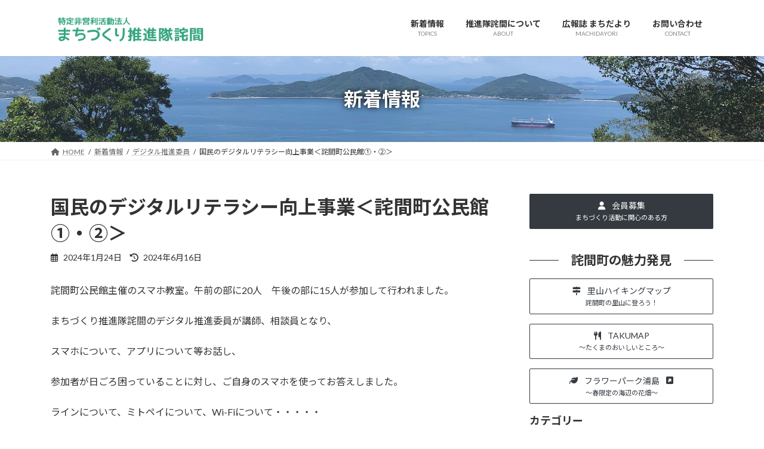

--- FILE ---
content_type: text/html; charset=UTF-8
request_url: https://takumatai.jp/12244/
body_size: 20050
content:
<!DOCTYPE html>
<html lang="ja">
<head>
<meta charset="utf-8">
<meta http-equiv="X-UA-Compatible" content="IE=edge">
<meta name="viewport" content="width=device-width, initial-scale=1">
<!-- Google Tag Manager -->
<script>(function(w,d,s,l,i){w[l]=w[l]||[];w[l].push({'gtm.start':
new Date().getTime(),event:'gtm.js'});var f=d.getElementsByTagName(s)[0],
j=d.createElement(s),dl=l!='dataLayer'?'&l='+l:'';j.async=true;j.src=
'https://www.googletagmanager.com/gtm.js?id='+i+dl;f.parentNode.insertBefore(j,f);
})(window,document,'script','dataLayer','GTM-PGJ3CDH');</script>
<!-- End Google Tag Manager --><title>国民のデジタルリテラシー向上事業＜詫間町公民館①・②＞ - 特定非営利活動法人まちづくり推進隊詫間</title>
<meta name='robots' content='max-image-preview:large' />
<link rel='dns-prefetch' href='//challenges.cloudflare.com' />
<link rel="alternate" type="application/rss+xml" title="特定非営利活動法人まちづくり推進隊詫間 &raquo; フィード" href="https://takumatai.jp/feed/" />
<link rel="alternate" type="application/rss+xml" title="特定非営利活動法人まちづくり推進隊詫間 &raquo; コメントフィード" href="https://takumatai.jp/comments/feed/" />
<link rel="alternate" title="oEmbed (JSON)" type="application/json+oembed" href="https://takumatai.jp/wp-json/oembed/1.0/embed?url=https%3A%2F%2Ftakumatai.jp%2F12244%2F" />
<link rel="alternate" title="oEmbed (XML)" type="text/xml+oembed" href="https://takumatai.jp/wp-json/oembed/1.0/embed?url=https%3A%2F%2Ftakumatai.jp%2F12244%2F&#038;format=xml" />
<meta name="description" content="詫間町公民館主催のスマホ教室。午前の部に20人　午後の部に15人が参加して行われました。まちづくり推進隊詫間のデジタル推進委員が講師、相談員となり、スマホについて、アプリについて等お話し、参加者が日ごろ困っていることに対し、ご自身のスマホを使ってお答えしました。ラインについて、ミトペイについて、Wi-Fiについて・・・・・参加者の悩みが解消された時の表情は明るく、笑顔でいっぱいでした。自分のスマホを使うことに躊躇している方が多" /><style id='wp-img-auto-sizes-contain-inline-css' type='text/css'>
img:is([sizes=auto i],[sizes^="auto," i]){contain-intrinsic-size:3000px 1500px}
/*# sourceURL=wp-img-auto-sizes-contain-inline-css */
</style>
<link rel='stylesheet' id='vkExUnit_common_style-css' href='https://takumatai.jp/wpcms/wp-content/plugins/vk-all-in-one-expansion-unit/assets/css/vkExUnit_style.css?ver=9.109.0.1' type='text/css' media='all' />
<style id='vkExUnit_common_style-inline-css' type='text/css'>
.grecaptcha-badge{bottom: 85px !important;}
:root {--ver_page_top_button_url:url(https://takumatai.jp/wpcms/wp-content/plugins/vk-all-in-one-expansion-unit/assets/images/to-top-btn-icon.svg);}@font-face {font-weight: normal;font-style: normal;font-family: "vk_sns";src: url("https://takumatai.jp/wpcms/wp-content/plugins/vk-all-in-one-expansion-unit/inc/sns/icons/fonts/vk_sns.eot?-bq20cj");src: url("https://takumatai.jp/wpcms/wp-content/plugins/vk-all-in-one-expansion-unit/inc/sns/icons/fonts/vk_sns.eot?#iefix-bq20cj") format("embedded-opentype"),url("https://takumatai.jp/wpcms/wp-content/plugins/vk-all-in-one-expansion-unit/inc/sns/icons/fonts/vk_sns.woff?-bq20cj") format("woff"),url("https://takumatai.jp/wpcms/wp-content/plugins/vk-all-in-one-expansion-unit/inc/sns/icons/fonts/vk_sns.ttf?-bq20cj") format("truetype"),url("https://takumatai.jp/wpcms/wp-content/plugins/vk-all-in-one-expansion-unit/inc/sns/icons/fonts/vk_sns.svg?-bq20cj#vk_sns") format("svg");}
.veu_promotion-alert__content--text {border: 1px solid rgba(0,0,0,0.125);padding: 0.5em 1em;border-radius: var(--vk-size-radius);margin-bottom: var(--vk-margin-block-bottom);font-size: 0.875rem;}/* Alert Content部分に段落タグを入れた場合に最後の段落の余白を0にする */.veu_promotion-alert__content--text p:last-of-type{margin-bottom:0;margin-top: 0;}
/*# sourceURL=vkExUnit_common_style-inline-css */
</style>
<link rel='stylesheet' id='vk-header-top-css' href='https://takumatai.jp/wpcms/wp-content/plugins/lightning-g3-pro-unit/inc/header-top/package/css/header-top.css?ver=0.1.1' type='text/css' media='all' />
<style id='wp-block-library-inline-css' type='text/css'>
:root{--wp-block-synced-color:#7a00df;--wp-block-synced-color--rgb:122,0,223;--wp-bound-block-color:var(--wp-block-synced-color);--wp-editor-canvas-background:#ddd;--wp-admin-theme-color:#007cba;--wp-admin-theme-color--rgb:0,124,186;--wp-admin-theme-color-darker-10:#006ba1;--wp-admin-theme-color-darker-10--rgb:0,107,160.5;--wp-admin-theme-color-darker-20:#005a87;--wp-admin-theme-color-darker-20--rgb:0,90,135;--wp-admin-border-width-focus:2px}@media (min-resolution:192dpi){:root{--wp-admin-border-width-focus:1.5px}}.wp-element-button{cursor:pointer}:root .has-very-light-gray-background-color{background-color:#eee}:root .has-very-dark-gray-background-color{background-color:#313131}:root .has-very-light-gray-color{color:#eee}:root .has-very-dark-gray-color{color:#313131}:root .has-vivid-green-cyan-to-vivid-cyan-blue-gradient-background{background:linear-gradient(135deg,#00d084,#0693e3)}:root .has-purple-crush-gradient-background{background:linear-gradient(135deg,#34e2e4,#4721fb 50%,#ab1dfe)}:root .has-hazy-dawn-gradient-background{background:linear-gradient(135deg,#faaca8,#dad0ec)}:root .has-subdued-olive-gradient-background{background:linear-gradient(135deg,#fafae1,#67a671)}:root .has-atomic-cream-gradient-background{background:linear-gradient(135deg,#fdd79a,#004a59)}:root .has-nightshade-gradient-background{background:linear-gradient(135deg,#330968,#31cdcf)}:root .has-midnight-gradient-background{background:linear-gradient(135deg,#020381,#2874fc)}:root{--wp--preset--font-size--normal:16px;--wp--preset--font-size--huge:42px}.has-regular-font-size{font-size:1em}.has-larger-font-size{font-size:2.625em}.has-normal-font-size{font-size:var(--wp--preset--font-size--normal)}.has-huge-font-size{font-size:var(--wp--preset--font-size--huge)}.has-text-align-center{text-align:center}.has-text-align-left{text-align:left}.has-text-align-right{text-align:right}.has-fit-text{white-space:nowrap!important}#end-resizable-editor-section{display:none}.aligncenter{clear:both}.items-justified-left{justify-content:flex-start}.items-justified-center{justify-content:center}.items-justified-right{justify-content:flex-end}.items-justified-space-between{justify-content:space-between}.screen-reader-text{border:0;clip-path:inset(50%);height:1px;margin:-1px;overflow:hidden;padding:0;position:absolute;width:1px;word-wrap:normal!important}.screen-reader-text:focus{background-color:#ddd;clip-path:none;color:#444;display:block;font-size:1em;height:auto;left:5px;line-height:normal;padding:15px 23px 14px;text-decoration:none;top:5px;width:auto;z-index:100000}html :where(.has-border-color){border-style:solid}html :where([style*=border-top-color]){border-top-style:solid}html :where([style*=border-right-color]){border-right-style:solid}html :where([style*=border-bottom-color]){border-bottom-style:solid}html :where([style*=border-left-color]){border-left-style:solid}html :where([style*=border-width]){border-style:solid}html :where([style*=border-top-width]){border-top-style:solid}html :where([style*=border-right-width]){border-right-style:solid}html :where([style*=border-bottom-width]){border-bottom-style:solid}html :where([style*=border-left-width]){border-left-style:solid}html :where(img[class*=wp-image-]){height:auto;max-width:100%}:where(figure){margin:0 0 1em}html :where(.is-position-sticky){--wp-admin--admin-bar--position-offset:var(--wp-admin--admin-bar--height,0px)}@media screen and (max-width:600px){html :where(.is-position-sticky){--wp-admin--admin-bar--position-offset:0px}}
.vk-cols--reverse{flex-direction:row-reverse}.vk-cols--hasbtn{margin-bottom:0}.vk-cols--hasbtn>.row>.vk_gridColumn_item,.vk-cols--hasbtn>.wp-block-column{position:relative;padding-bottom:3em}.vk-cols--hasbtn>.row>.vk_gridColumn_item>.wp-block-buttons,.vk-cols--hasbtn>.row>.vk_gridColumn_item>.vk_button,.vk-cols--hasbtn>.wp-block-column>.wp-block-buttons,.vk-cols--hasbtn>.wp-block-column>.vk_button{position:absolute;bottom:0;width:100%}.vk-cols--fit.wp-block-columns{gap:0}.vk-cols--fit.wp-block-columns,.vk-cols--fit.wp-block-columns:not(.is-not-stacked-on-mobile){margin-top:0;margin-bottom:0;justify-content:space-between}.vk-cols--fit.wp-block-columns>.wp-block-column *:last-child,.vk-cols--fit.wp-block-columns:not(.is-not-stacked-on-mobile)>.wp-block-column *:last-child{margin-bottom:0}.vk-cols--fit.wp-block-columns>.wp-block-column>.wp-block-cover,.vk-cols--fit.wp-block-columns:not(.is-not-stacked-on-mobile)>.wp-block-column>.wp-block-cover{margin-top:0}.vk-cols--fit.wp-block-columns.has-background,.vk-cols--fit.wp-block-columns:not(.is-not-stacked-on-mobile).has-background{padding:0}@media(max-width: 599px){.vk-cols--fit.wp-block-columns:not(.has-background)>.wp-block-column:not(.has-background),.vk-cols--fit.wp-block-columns:not(.is-not-stacked-on-mobile):not(.has-background)>.wp-block-column:not(.has-background){padding-left:0 !important;padding-right:0 !important}}@media(min-width: 782px){.vk-cols--fit.wp-block-columns .block-editor-block-list__block.wp-block-column:not(:first-child),.vk-cols--fit.wp-block-columns>.wp-block-column:not(:first-child),.vk-cols--fit.wp-block-columns:not(.is-not-stacked-on-mobile) .block-editor-block-list__block.wp-block-column:not(:first-child),.vk-cols--fit.wp-block-columns:not(.is-not-stacked-on-mobile)>.wp-block-column:not(:first-child){margin-left:0}}@media(min-width: 600px)and (max-width: 781px){.vk-cols--fit.wp-block-columns .wp-block-column:nth-child(2n),.vk-cols--fit.wp-block-columns:not(.is-not-stacked-on-mobile) .wp-block-column:nth-child(2n){margin-left:0}.vk-cols--fit.wp-block-columns .wp-block-column:not(:only-child),.vk-cols--fit.wp-block-columns:not(.is-not-stacked-on-mobile) .wp-block-column:not(:only-child){flex-basis:50% !important}}.vk-cols--fit--gap1.wp-block-columns{gap:1px}@media(min-width: 600px)and (max-width: 781px){.vk-cols--fit--gap1.wp-block-columns .wp-block-column:not(:only-child){flex-basis:calc(50% - 1px) !important}}.vk-cols--fit.vk-cols--grid>.block-editor-block-list__block,.vk-cols--fit.vk-cols--grid>.wp-block-column,.vk-cols--fit.vk-cols--grid:not(.is-not-stacked-on-mobile)>.block-editor-block-list__block,.vk-cols--fit.vk-cols--grid:not(.is-not-stacked-on-mobile)>.wp-block-column{flex-basis:50%;box-sizing:border-box}@media(max-width: 599px){.vk-cols--fit.vk-cols--grid.vk-cols--grid--alignfull>.wp-block-column:nth-child(2)>.wp-block-cover,.vk-cols--fit.vk-cols--grid.vk-cols--grid--alignfull>.wp-block-column:nth-child(2)>.vk_outer,.vk-cols--fit.vk-cols--grid:not(.is-not-stacked-on-mobile).vk-cols--grid--alignfull>.wp-block-column:nth-child(2)>.wp-block-cover,.vk-cols--fit.vk-cols--grid:not(.is-not-stacked-on-mobile).vk-cols--grid--alignfull>.wp-block-column:nth-child(2)>.vk_outer{width:100vw;margin-right:calc((100% - 100vw)/2);margin-left:calc((100% - 100vw)/2)}}@media(min-width: 600px){.vk-cols--fit.vk-cols--grid.vk-cols--grid--alignfull>.wp-block-column:nth-child(2)>.wp-block-cover,.vk-cols--fit.vk-cols--grid.vk-cols--grid--alignfull>.wp-block-column:nth-child(2)>.vk_outer,.vk-cols--fit.vk-cols--grid:not(.is-not-stacked-on-mobile).vk-cols--grid--alignfull>.wp-block-column:nth-child(2)>.wp-block-cover,.vk-cols--fit.vk-cols--grid:not(.is-not-stacked-on-mobile).vk-cols--grid--alignfull>.wp-block-column:nth-child(2)>.vk_outer{margin-right:calc(100% - 50vw);width:50vw}}@media(min-width: 600px){.vk-cols--fit.vk-cols--grid.vk-cols--grid--alignfull.vk-cols--reverse>.wp-block-column,.vk-cols--fit.vk-cols--grid:not(.is-not-stacked-on-mobile).vk-cols--grid--alignfull.vk-cols--reverse>.wp-block-column{margin-left:0;margin-right:0}.vk-cols--fit.vk-cols--grid.vk-cols--grid--alignfull.vk-cols--reverse>.wp-block-column:nth-child(2)>.wp-block-cover,.vk-cols--fit.vk-cols--grid.vk-cols--grid--alignfull.vk-cols--reverse>.wp-block-column:nth-child(2)>.vk_outer,.vk-cols--fit.vk-cols--grid:not(.is-not-stacked-on-mobile).vk-cols--grid--alignfull.vk-cols--reverse>.wp-block-column:nth-child(2)>.wp-block-cover,.vk-cols--fit.vk-cols--grid:not(.is-not-stacked-on-mobile).vk-cols--grid--alignfull.vk-cols--reverse>.wp-block-column:nth-child(2)>.vk_outer{margin-left:calc(100% - 50vw)}}.vk-cols--menu h2,.vk-cols--menu h3,.vk-cols--menu h4,.vk-cols--menu h5{margin-bottom:.2em;text-shadow:#000 0 0 10px}.vk-cols--menu h2:first-child,.vk-cols--menu h3:first-child,.vk-cols--menu h4:first-child,.vk-cols--menu h5:first-child{margin-top:0}.vk-cols--menu p{margin-bottom:1rem;text-shadow:#000 0 0 10px}.vk-cols--menu .wp-block-cover__inner-container:last-child{margin-bottom:0}.vk-cols--fitbnrs .wp-block-column .wp-block-cover:hover img{filter:unset}.vk-cols--fitbnrs .wp-block-column .wp-block-cover:hover{background-color:unset}.vk-cols--fitbnrs .wp-block-column .wp-block-cover:hover .wp-block-cover__image-background{filter:unset !important}.vk-cols--fitbnrs .wp-block-cover .wp-block-cover__inner-container{position:absolute;height:100%;width:100%}.vk-cols--fitbnrs .vk_button{height:100%;margin:0}.vk-cols--fitbnrs .vk_button .vk_button_btn,.vk-cols--fitbnrs .vk_button .btn{height:100%;width:100%;border:none;box-shadow:none;background-color:unset !important;transition:unset}.vk-cols--fitbnrs .vk_button .vk_button_btn:hover,.vk-cols--fitbnrs .vk_button .btn:hover{transition:unset}.vk-cols--fitbnrs .vk_button .vk_button_btn:after,.vk-cols--fitbnrs .vk_button .btn:after{border:none}.vk-cols--fitbnrs .vk_button .vk_button_link_txt{width:100%;position:absolute;top:50%;left:50%;transform:translateY(-50%) translateX(-50%);font-size:2rem;text-shadow:#000 0 0 10px}.vk-cols--fitbnrs .vk_button .vk_button_link_subCaption{width:100%;position:absolute;top:calc(50% + 2.2em);left:50%;transform:translateY(-50%) translateX(-50%);text-shadow:#000 0 0 10px}@media(min-width: 992px){.vk-cols--media.wp-block-columns{gap:3rem}}.vk-fit-map figure{margin-bottom:0}.vk-fit-map iframe{position:relative;margin-bottom:0;display:block;max-height:400px;width:100vw}.vk-fit-map:is(.alignfull,.alignwide) div{max-width:100%}.vk-table--th--width25 :where(tr>*:first-child){width:25%}.vk-table--th--width30 :where(tr>*:first-child){width:30%}.vk-table--th--width35 :where(tr>*:first-child){width:35%}.vk-table--th--width40 :where(tr>*:first-child){width:40%}.vk-table--th--bg-bright :where(tr>*:first-child){background-color:var(--wp--preset--color--bg-secondary, rgba(0, 0, 0, 0.05))}@media(max-width: 599px){.vk-table--mobile-block :is(th,td){width:100%;display:block}.vk-table--mobile-block.wp-block-table table :is(th,td){border-top:none}}.vk-table--width--th25 :where(tr>*:first-child){width:25%}.vk-table--width--th30 :where(tr>*:first-child){width:30%}.vk-table--width--th35 :where(tr>*:first-child){width:35%}.vk-table--width--th40 :where(tr>*:first-child){width:40%}.no-margin{margin:0}@media(max-width: 599px){.wp-block-image.vk-aligncenter--mobile>.alignright{float:none;margin-left:auto;margin-right:auto}.vk-no-padding-horizontal--mobile{padding-left:0 !important;padding-right:0 !important}}
/* VK Color Palettes */:root{ --wp--preset--color--vk-color-primary:#35a581}/* --vk-color-primary is deprecated. */:root{ --vk-color-primary: var(--wp--preset--color--vk-color-primary);}:root{ --wp--preset--color--vk-color-primary-dark:#2a8467}/* --vk-color-primary-dark is deprecated. */:root{ --vk-color-primary-dark: var(--wp--preset--color--vk-color-primary-dark);}:root{ --wp--preset--color--vk-color-primary-vivid:#3ab68e}/* --vk-color-primary-vivid is deprecated. */:root{ --vk-color-primary-vivid: var(--wp--preset--color--vk-color-primary-vivid);}

/*# sourceURL=wp-block-library-inline-css */
</style><style id='wp-block-gallery-inline-css' type='text/css'>
.blocks-gallery-grid:not(.has-nested-images),.wp-block-gallery:not(.has-nested-images){display:flex;flex-wrap:wrap;list-style-type:none;margin:0;padding:0}.blocks-gallery-grid:not(.has-nested-images) .blocks-gallery-image,.blocks-gallery-grid:not(.has-nested-images) .blocks-gallery-item,.wp-block-gallery:not(.has-nested-images) .blocks-gallery-image,.wp-block-gallery:not(.has-nested-images) .blocks-gallery-item{display:flex;flex-direction:column;flex-grow:1;justify-content:center;margin:0 1em 1em 0;position:relative;width:calc(50% - 1em)}.blocks-gallery-grid:not(.has-nested-images) .blocks-gallery-image:nth-of-type(2n),.blocks-gallery-grid:not(.has-nested-images) .blocks-gallery-item:nth-of-type(2n),.wp-block-gallery:not(.has-nested-images) .blocks-gallery-image:nth-of-type(2n),.wp-block-gallery:not(.has-nested-images) .blocks-gallery-item:nth-of-type(2n){margin-right:0}.blocks-gallery-grid:not(.has-nested-images) .blocks-gallery-image figure,.blocks-gallery-grid:not(.has-nested-images) .blocks-gallery-item figure,.wp-block-gallery:not(.has-nested-images) .blocks-gallery-image figure,.wp-block-gallery:not(.has-nested-images) .blocks-gallery-item figure{align-items:flex-end;display:flex;height:100%;justify-content:flex-start;margin:0}.blocks-gallery-grid:not(.has-nested-images) .blocks-gallery-image img,.blocks-gallery-grid:not(.has-nested-images) .blocks-gallery-item img,.wp-block-gallery:not(.has-nested-images) .blocks-gallery-image img,.wp-block-gallery:not(.has-nested-images) .blocks-gallery-item img{display:block;height:auto;max-width:100%;width:auto}.blocks-gallery-grid:not(.has-nested-images) .blocks-gallery-image figcaption,.blocks-gallery-grid:not(.has-nested-images) .blocks-gallery-item figcaption,.wp-block-gallery:not(.has-nested-images) .blocks-gallery-image figcaption,.wp-block-gallery:not(.has-nested-images) .blocks-gallery-item figcaption{background:linear-gradient(0deg,#000000b3,#0000004d 70%,#0000);bottom:0;box-sizing:border-box;color:#fff;font-size:.8em;margin:0;max-height:100%;overflow:auto;padding:3em .77em .7em;position:absolute;text-align:center;width:100%;z-index:2}.blocks-gallery-grid:not(.has-nested-images) .blocks-gallery-image figcaption img,.blocks-gallery-grid:not(.has-nested-images) .blocks-gallery-item figcaption img,.wp-block-gallery:not(.has-nested-images) .blocks-gallery-image figcaption img,.wp-block-gallery:not(.has-nested-images) .blocks-gallery-item figcaption img{display:inline}.blocks-gallery-grid:not(.has-nested-images) figcaption,.wp-block-gallery:not(.has-nested-images) figcaption{flex-grow:1}.blocks-gallery-grid:not(.has-nested-images).is-cropped .blocks-gallery-image a,.blocks-gallery-grid:not(.has-nested-images).is-cropped .blocks-gallery-image img,.blocks-gallery-grid:not(.has-nested-images).is-cropped .blocks-gallery-item a,.blocks-gallery-grid:not(.has-nested-images).is-cropped .blocks-gallery-item img,.wp-block-gallery:not(.has-nested-images).is-cropped .blocks-gallery-image a,.wp-block-gallery:not(.has-nested-images).is-cropped .blocks-gallery-image img,.wp-block-gallery:not(.has-nested-images).is-cropped .blocks-gallery-item a,.wp-block-gallery:not(.has-nested-images).is-cropped .blocks-gallery-item img{flex:1;height:100%;object-fit:cover;width:100%}.blocks-gallery-grid:not(.has-nested-images).columns-1 .blocks-gallery-image,.blocks-gallery-grid:not(.has-nested-images).columns-1 .blocks-gallery-item,.wp-block-gallery:not(.has-nested-images).columns-1 .blocks-gallery-image,.wp-block-gallery:not(.has-nested-images).columns-1 .blocks-gallery-item{margin-right:0;width:100%}@media (min-width:600px){.blocks-gallery-grid:not(.has-nested-images).columns-3 .blocks-gallery-image,.blocks-gallery-grid:not(.has-nested-images).columns-3 .blocks-gallery-item,.wp-block-gallery:not(.has-nested-images).columns-3 .blocks-gallery-image,.wp-block-gallery:not(.has-nested-images).columns-3 .blocks-gallery-item{margin-right:1em;width:calc(33.33333% - .66667em)}.blocks-gallery-grid:not(.has-nested-images).columns-4 .blocks-gallery-image,.blocks-gallery-grid:not(.has-nested-images).columns-4 .blocks-gallery-item,.wp-block-gallery:not(.has-nested-images).columns-4 .blocks-gallery-image,.wp-block-gallery:not(.has-nested-images).columns-4 .blocks-gallery-item{margin-right:1em;width:calc(25% - .75em)}.blocks-gallery-grid:not(.has-nested-images).columns-5 .blocks-gallery-image,.blocks-gallery-grid:not(.has-nested-images).columns-5 .blocks-gallery-item,.wp-block-gallery:not(.has-nested-images).columns-5 .blocks-gallery-image,.wp-block-gallery:not(.has-nested-images).columns-5 .blocks-gallery-item{margin-right:1em;width:calc(20% - .8em)}.blocks-gallery-grid:not(.has-nested-images).columns-6 .blocks-gallery-image,.blocks-gallery-grid:not(.has-nested-images).columns-6 .blocks-gallery-item,.wp-block-gallery:not(.has-nested-images).columns-6 .blocks-gallery-image,.wp-block-gallery:not(.has-nested-images).columns-6 .blocks-gallery-item{margin-right:1em;width:calc(16.66667% - .83333em)}.blocks-gallery-grid:not(.has-nested-images).columns-7 .blocks-gallery-image,.blocks-gallery-grid:not(.has-nested-images).columns-7 .blocks-gallery-item,.wp-block-gallery:not(.has-nested-images).columns-7 .blocks-gallery-image,.wp-block-gallery:not(.has-nested-images).columns-7 .blocks-gallery-item{margin-right:1em;width:calc(14.28571% - .85714em)}.blocks-gallery-grid:not(.has-nested-images).columns-8 .blocks-gallery-image,.blocks-gallery-grid:not(.has-nested-images).columns-8 .blocks-gallery-item,.wp-block-gallery:not(.has-nested-images).columns-8 .blocks-gallery-image,.wp-block-gallery:not(.has-nested-images).columns-8 .blocks-gallery-item{margin-right:1em;width:calc(12.5% - .875em)}.blocks-gallery-grid:not(.has-nested-images).columns-1 .blocks-gallery-image:nth-of-type(1n),.blocks-gallery-grid:not(.has-nested-images).columns-1 .blocks-gallery-item:nth-of-type(1n),.blocks-gallery-grid:not(.has-nested-images).columns-2 .blocks-gallery-image:nth-of-type(2n),.blocks-gallery-grid:not(.has-nested-images).columns-2 .blocks-gallery-item:nth-of-type(2n),.blocks-gallery-grid:not(.has-nested-images).columns-3 .blocks-gallery-image:nth-of-type(3n),.blocks-gallery-grid:not(.has-nested-images).columns-3 .blocks-gallery-item:nth-of-type(3n),.blocks-gallery-grid:not(.has-nested-images).columns-4 .blocks-gallery-image:nth-of-type(4n),.blocks-gallery-grid:not(.has-nested-images).columns-4 .blocks-gallery-item:nth-of-type(4n),.blocks-gallery-grid:not(.has-nested-images).columns-5 .blocks-gallery-image:nth-of-type(5n),.blocks-gallery-grid:not(.has-nested-images).columns-5 .blocks-gallery-item:nth-of-type(5n),.blocks-gallery-grid:not(.has-nested-images).columns-6 .blocks-gallery-image:nth-of-type(6n),.blocks-gallery-grid:not(.has-nested-images).columns-6 .blocks-gallery-item:nth-of-type(6n),.blocks-gallery-grid:not(.has-nested-images).columns-7 .blocks-gallery-image:nth-of-type(7n),.blocks-gallery-grid:not(.has-nested-images).columns-7 .blocks-gallery-item:nth-of-type(7n),.blocks-gallery-grid:not(.has-nested-images).columns-8 .blocks-gallery-image:nth-of-type(8n),.blocks-gallery-grid:not(.has-nested-images).columns-8 .blocks-gallery-item:nth-of-type(8n),.wp-block-gallery:not(.has-nested-images).columns-1 .blocks-gallery-image:nth-of-type(1n),.wp-block-gallery:not(.has-nested-images).columns-1 .blocks-gallery-item:nth-of-type(1n),.wp-block-gallery:not(.has-nested-images).columns-2 .blocks-gallery-image:nth-of-type(2n),.wp-block-gallery:not(.has-nested-images).columns-2 .blocks-gallery-item:nth-of-type(2n),.wp-block-gallery:not(.has-nested-images).columns-3 .blocks-gallery-image:nth-of-type(3n),.wp-block-gallery:not(.has-nested-images).columns-3 .blocks-gallery-item:nth-of-type(3n),.wp-block-gallery:not(.has-nested-images).columns-4 .blocks-gallery-image:nth-of-type(4n),.wp-block-gallery:not(.has-nested-images).columns-4 .blocks-gallery-item:nth-of-type(4n),.wp-block-gallery:not(.has-nested-images).columns-5 .blocks-gallery-image:nth-of-type(5n),.wp-block-gallery:not(.has-nested-images).columns-5 .blocks-gallery-item:nth-of-type(5n),.wp-block-gallery:not(.has-nested-images).columns-6 .blocks-gallery-image:nth-of-type(6n),.wp-block-gallery:not(.has-nested-images).columns-6 .blocks-gallery-item:nth-of-type(6n),.wp-block-gallery:not(.has-nested-images).columns-7 .blocks-gallery-image:nth-of-type(7n),.wp-block-gallery:not(.has-nested-images).columns-7 .blocks-gallery-item:nth-of-type(7n),.wp-block-gallery:not(.has-nested-images).columns-8 .blocks-gallery-image:nth-of-type(8n),.wp-block-gallery:not(.has-nested-images).columns-8 .blocks-gallery-item:nth-of-type(8n){margin-right:0}}.blocks-gallery-grid:not(.has-nested-images) .blocks-gallery-image:last-child,.blocks-gallery-grid:not(.has-nested-images) .blocks-gallery-item:last-child,.wp-block-gallery:not(.has-nested-images) .blocks-gallery-image:last-child,.wp-block-gallery:not(.has-nested-images) .blocks-gallery-item:last-child{margin-right:0}.blocks-gallery-grid:not(.has-nested-images).alignleft,.blocks-gallery-grid:not(.has-nested-images).alignright,.wp-block-gallery:not(.has-nested-images).alignleft,.wp-block-gallery:not(.has-nested-images).alignright{max-width:420px;width:100%}.blocks-gallery-grid:not(.has-nested-images).aligncenter .blocks-gallery-item figure,.wp-block-gallery:not(.has-nested-images).aligncenter .blocks-gallery-item figure{justify-content:center}.wp-block-gallery:not(.is-cropped) .blocks-gallery-item{align-self:flex-start}figure.wp-block-gallery.has-nested-images{align-items:normal}.wp-block-gallery.has-nested-images figure.wp-block-image:not(#individual-image){margin:0;width:calc(50% - var(--wp--style--unstable-gallery-gap, 16px)/2)}.wp-block-gallery.has-nested-images figure.wp-block-image{box-sizing:border-box;display:flex;flex-direction:column;flex-grow:1;justify-content:center;max-width:100%;position:relative}.wp-block-gallery.has-nested-images figure.wp-block-image>a,.wp-block-gallery.has-nested-images figure.wp-block-image>div{flex-direction:column;flex-grow:1;margin:0}.wp-block-gallery.has-nested-images figure.wp-block-image img{display:block;height:auto;max-width:100%!important;width:auto}.wp-block-gallery.has-nested-images figure.wp-block-image figcaption,.wp-block-gallery.has-nested-images figure.wp-block-image:has(figcaption):before{bottom:0;left:0;max-height:100%;position:absolute;right:0}.wp-block-gallery.has-nested-images figure.wp-block-image:has(figcaption):before{backdrop-filter:blur(3px);content:"";height:100%;-webkit-mask-image:linear-gradient(0deg,#000 20%,#0000);mask-image:linear-gradient(0deg,#000 20%,#0000);max-height:40%;pointer-events:none}.wp-block-gallery.has-nested-images figure.wp-block-image figcaption{box-sizing:border-box;color:#fff;font-size:13px;margin:0;overflow:auto;padding:1em;text-align:center;text-shadow:0 0 1.5px #000}.wp-block-gallery.has-nested-images figure.wp-block-image figcaption::-webkit-scrollbar{height:12px;width:12px}.wp-block-gallery.has-nested-images figure.wp-block-image figcaption::-webkit-scrollbar-track{background-color:initial}.wp-block-gallery.has-nested-images figure.wp-block-image figcaption::-webkit-scrollbar-thumb{background-clip:padding-box;background-color:initial;border:3px solid #0000;border-radius:8px}.wp-block-gallery.has-nested-images figure.wp-block-image figcaption:focus-within::-webkit-scrollbar-thumb,.wp-block-gallery.has-nested-images figure.wp-block-image figcaption:focus::-webkit-scrollbar-thumb,.wp-block-gallery.has-nested-images figure.wp-block-image figcaption:hover::-webkit-scrollbar-thumb{background-color:#fffc}.wp-block-gallery.has-nested-images figure.wp-block-image figcaption{scrollbar-color:#0000 #0000;scrollbar-gutter:stable both-edges;scrollbar-width:thin}.wp-block-gallery.has-nested-images figure.wp-block-image figcaption:focus,.wp-block-gallery.has-nested-images figure.wp-block-image figcaption:focus-within,.wp-block-gallery.has-nested-images figure.wp-block-image figcaption:hover{scrollbar-color:#fffc #0000}.wp-block-gallery.has-nested-images figure.wp-block-image figcaption{will-change:transform}@media (hover:none){.wp-block-gallery.has-nested-images figure.wp-block-image figcaption{scrollbar-color:#fffc #0000}}.wp-block-gallery.has-nested-images figure.wp-block-image figcaption{background:linear-gradient(0deg,#0006,#0000)}.wp-block-gallery.has-nested-images figure.wp-block-image figcaption img{display:inline}.wp-block-gallery.has-nested-images figure.wp-block-image figcaption a{color:inherit}.wp-block-gallery.has-nested-images figure.wp-block-image.has-custom-border img{box-sizing:border-box}.wp-block-gallery.has-nested-images figure.wp-block-image.has-custom-border>a,.wp-block-gallery.has-nested-images figure.wp-block-image.has-custom-border>div,.wp-block-gallery.has-nested-images figure.wp-block-image.is-style-rounded>a,.wp-block-gallery.has-nested-images figure.wp-block-image.is-style-rounded>div{flex:1 1 auto}.wp-block-gallery.has-nested-images figure.wp-block-image.has-custom-border figcaption,.wp-block-gallery.has-nested-images figure.wp-block-image.is-style-rounded figcaption{background:none;color:inherit;flex:initial;margin:0;padding:10px 10px 9px;position:relative;text-shadow:none}.wp-block-gallery.has-nested-images figure.wp-block-image.has-custom-border:before,.wp-block-gallery.has-nested-images figure.wp-block-image.is-style-rounded:before{content:none}.wp-block-gallery.has-nested-images figcaption{flex-basis:100%;flex-grow:1;text-align:center}.wp-block-gallery.has-nested-images:not(.is-cropped) figure.wp-block-image:not(#individual-image){margin-bottom:auto;margin-top:0}.wp-block-gallery.has-nested-images.is-cropped figure.wp-block-image:not(#individual-image){align-self:inherit}.wp-block-gallery.has-nested-images.is-cropped figure.wp-block-image:not(#individual-image)>a,.wp-block-gallery.has-nested-images.is-cropped figure.wp-block-image:not(#individual-image)>div:not(.components-drop-zone){display:flex}.wp-block-gallery.has-nested-images.is-cropped figure.wp-block-image:not(#individual-image) a,.wp-block-gallery.has-nested-images.is-cropped figure.wp-block-image:not(#individual-image) img{flex:1 0 0%;height:100%;object-fit:cover;width:100%}.wp-block-gallery.has-nested-images.columns-1 figure.wp-block-image:not(#individual-image){width:100%}@media (min-width:600px){.wp-block-gallery.has-nested-images.columns-3 figure.wp-block-image:not(#individual-image){width:calc(33.33333% - var(--wp--style--unstable-gallery-gap, 16px)*.66667)}.wp-block-gallery.has-nested-images.columns-4 figure.wp-block-image:not(#individual-image){width:calc(25% - var(--wp--style--unstable-gallery-gap, 16px)*.75)}.wp-block-gallery.has-nested-images.columns-5 figure.wp-block-image:not(#individual-image){width:calc(20% - var(--wp--style--unstable-gallery-gap, 16px)*.8)}.wp-block-gallery.has-nested-images.columns-6 figure.wp-block-image:not(#individual-image){width:calc(16.66667% - var(--wp--style--unstable-gallery-gap, 16px)*.83333)}.wp-block-gallery.has-nested-images.columns-7 figure.wp-block-image:not(#individual-image){width:calc(14.28571% - var(--wp--style--unstable-gallery-gap, 16px)*.85714)}.wp-block-gallery.has-nested-images.columns-8 figure.wp-block-image:not(#individual-image){width:calc(12.5% - var(--wp--style--unstable-gallery-gap, 16px)*.875)}.wp-block-gallery.has-nested-images.columns-default figure.wp-block-image:not(#individual-image){width:calc(33.33% - var(--wp--style--unstable-gallery-gap, 16px)*.66667)}.wp-block-gallery.has-nested-images.columns-default figure.wp-block-image:not(#individual-image):first-child:nth-last-child(2),.wp-block-gallery.has-nested-images.columns-default figure.wp-block-image:not(#individual-image):first-child:nth-last-child(2)~figure.wp-block-image:not(#individual-image){width:calc(50% - var(--wp--style--unstable-gallery-gap, 16px)*.5)}.wp-block-gallery.has-nested-images.columns-default figure.wp-block-image:not(#individual-image):first-child:last-child{width:100%}}.wp-block-gallery.has-nested-images.alignleft,.wp-block-gallery.has-nested-images.alignright{max-width:420px;width:100%}.wp-block-gallery.has-nested-images.aligncenter{justify-content:center}
/*# sourceURL=https://takumatai.jp/wpcms/wp-includes/blocks/gallery/style.min.css */
</style>
<style id='wp-block-heading-inline-css' type='text/css'>
h1:where(.wp-block-heading).has-background,h2:where(.wp-block-heading).has-background,h3:where(.wp-block-heading).has-background,h4:where(.wp-block-heading).has-background,h5:where(.wp-block-heading).has-background,h6:where(.wp-block-heading).has-background{padding:1.25em 2.375em}h1.has-text-align-left[style*=writing-mode]:where([style*=vertical-lr]),h1.has-text-align-right[style*=writing-mode]:where([style*=vertical-rl]),h2.has-text-align-left[style*=writing-mode]:where([style*=vertical-lr]),h2.has-text-align-right[style*=writing-mode]:where([style*=vertical-rl]),h3.has-text-align-left[style*=writing-mode]:where([style*=vertical-lr]),h3.has-text-align-right[style*=writing-mode]:where([style*=vertical-rl]),h4.has-text-align-left[style*=writing-mode]:where([style*=vertical-lr]),h4.has-text-align-right[style*=writing-mode]:where([style*=vertical-rl]),h5.has-text-align-left[style*=writing-mode]:where([style*=vertical-lr]),h5.has-text-align-right[style*=writing-mode]:where([style*=vertical-rl]),h6.has-text-align-left[style*=writing-mode]:where([style*=vertical-lr]),h6.has-text-align-right[style*=writing-mode]:where([style*=vertical-rl]){rotate:180deg}
/*# sourceURL=https://takumatai.jp/wpcms/wp-includes/blocks/heading/style.min.css */
</style>
<style id='wp-block-image-inline-css' type='text/css'>
.wp-block-image>a,.wp-block-image>figure>a{display:inline-block}.wp-block-image img{box-sizing:border-box;height:auto;max-width:100%;vertical-align:bottom}@media not (prefers-reduced-motion){.wp-block-image img.hide{visibility:hidden}.wp-block-image img.show{animation:show-content-image .4s}}.wp-block-image[style*=border-radius] img,.wp-block-image[style*=border-radius]>a{border-radius:inherit}.wp-block-image.has-custom-border img{box-sizing:border-box}.wp-block-image.aligncenter{text-align:center}.wp-block-image.alignfull>a,.wp-block-image.alignwide>a{width:100%}.wp-block-image.alignfull img,.wp-block-image.alignwide img{height:auto;width:100%}.wp-block-image .aligncenter,.wp-block-image .alignleft,.wp-block-image .alignright,.wp-block-image.aligncenter,.wp-block-image.alignleft,.wp-block-image.alignright{display:table}.wp-block-image .aligncenter>figcaption,.wp-block-image .alignleft>figcaption,.wp-block-image .alignright>figcaption,.wp-block-image.aligncenter>figcaption,.wp-block-image.alignleft>figcaption,.wp-block-image.alignright>figcaption{caption-side:bottom;display:table-caption}.wp-block-image .alignleft{float:left;margin:.5em 1em .5em 0}.wp-block-image .alignright{float:right;margin:.5em 0 .5em 1em}.wp-block-image .aligncenter{margin-left:auto;margin-right:auto}.wp-block-image :where(figcaption){margin-bottom:1em;margin-top:.5em}.wp-block-image.is-style-circle-mask img{border-radius:9999px}@supports ((-webkit-mask-image:none) or (mask-image:none)) or (-webkit-mask-image:none){.wp-block-image.is-style-circle-mask img{border-radius:0;-webkit-mask-image:url('data:image/svg+xml;utf8,<svg viewBox="0 0 100 100" xmlns="http://www.w3.org/2000/svg"><circle cx="50" cy="50" r="50"/></svg>');mask-image:url('data:image/svg+xml;utf8,<svg viewBox="0 0 100 100" xmlns="http://www.w3.org/2000/svg"><circle cx="50" cy="50" r="50"/></svg>');mask-mode:alpha;-webkit-mask-position:center;mask-position:center;-webkit-mask-repeat:no-repeat;mask-repeat:no-repeat;-webkit-mask-size:contain;mask-size:contain}}:root :where(.wp-block-image.is-style-rounded img,.wp-block-image .is-style-rounded img){border-radius:9999px}.wp-block-image figure{margin:0}.wp-lightbox-container{display:flex;flex-direction:column;position:relative}.wp-lightbox-container img{cursor:zoom-in}.wp-lightbox-container img:hover+button{opacity:1}.wp-lightbox-container button{align-items:center;backdrop-filter:blur(16px) saturate(180%);background-color:#5a5a5a40;border:none;border-radius:4px;cursor:zoom-in;display:flex;height:20px;justify-content:center;opacity:0;padding:0;position:absolute;right:16px;text-align:center;top:16px;width:20px;z-index:100}@media not (prefers-reduced-motion){.wp-lightbox-container button{transition:opacity .2s ease}}.wp-lightbox-container button:focus-visible{outline:3px auto #5a5a5a40;outline:3px auto -webkit-focus-ring-color;outline-offset:3px}.wp-lightbox-container button:hover{cursor:pointer;opacity:1}.wp-lightbox-container button:focus{opacity:1}.wp-lightbox-container button:focus,.wp-lightbox-container button:hover,.wp-lightbox-container button:not(:hover):not(:active):not(.has-background){background-color:#5a5a5a40;border:none}.wp-lightbox-overlay{box-sizing:border-box;cursor:zoom-out;height:100vh;left:0;overflow:hidden;position:fixed;top:0;visibility:hidden;width:100%;z-index:100000}.wp-lightbox-overlay .close-button{align-items:center;cursor:pointer;display:flex;justify-content:center;min-height:40px;min-width:40px;padding:0;position:absolute;right:calc(env(safe-area-inset-right) + 16px);top:calc(env(safe-area-inset-top) + 16px);z-index:5000000}.wp-lightbox-overlay .close-button:focus,.wp-lightbox-overlay .close-button:hover,.wp-lightbox-overlay .close-button:not(:hover):not(:active):not(.has-background){background:none;border:none}.wp-lightbox-overlay .lightbox-image-container{height:var(--wp--lightbox-container-height);left:50%;overflow:hidden;position:absolute;top:50%;transform:translate(-50%,-50%);transform-origin:top left;width:var(--wp--lightbox-container-width);z-index:9999999999}.wp-lightbox-overlay .wp-block-image{align-items:center;box-sizing:border-box;display:flex;height:100%;justify-content:center;margin:0;position:relative;transform-origin:0 0;width:100%;z-index:3000000}.wp-lightbox-overlay .wp-block-image img{height:var(--wp--lightbox-image-height);min-height:var(--wp--lightbox-image-height);min-width:var(--wp--lightbox-image-width);width:var(--wp--lightbox-image-width)}.wp-lightbox-overlay .wp-block-image figcaption{display:none}.wp-lightbox-overlay button{background:none;border:none}.wp-lightbox-overlay .scrim{background-color:#fff;height:100%;opacity:.9;position:absolute;width:100%;z-index:2000000}.wp-lightbox-overlay.active{visibility:visible}@media not (prefers-reduced-motion){.wp-lightbox-overlay.active{animation:turn-on-visibility .25s both}.wp-lightbox-overlay.active img{animation:turn-on-visibility .35s both}.wp-lightbox-overlay.show-closing-animation:not(.active){animation:turn-off-visibility .35s both}.wp-lightbox-overlay.show-closing-animation:not(.active) img{animation:turn-off-visibility .25s both}.wp-lightbox-overlay.zoom.active{animation:none;opacity:1;visibility:visible}.wp-lightbox-overlay.zoom.active .lightbox-image-container{animation:lightbox-zoom-in .4s}.wp-lightbox-overlay.zoom.active .lightbox-image-container img{animation:none}.wp-lightbox-overlay.zoom.active .scrim{animation:turn-on-visibility .4s forwards}.wp-lightbox-overlay.zoom.show-closing-animation:not(.active){animation:none}.wp-lightbox-overlay.zoom.show-closing-animation:not(.active) .lightbox-image-container{animation:lightbox-zoom-out .4s}.wp-lightbox-overlay.zoom.show-closing-animation:not(.active) .lightbox-image-container img{animation:none}.wp-lightbox-overlay.zoom.show-closing-animation:not(.active) .scrim{animation:turn-off-visibility .4s forwards}}@keyframes show-content-image{0%{visibility:hidden}99%{visibility:hidden}to{visibility:visible}}@keyframes turn-on-visibility{0%{opacity:0}to{opacity:1}}@keyframes turn-off-visibility{0%{opacity:1;visibility:visible}99%{opacity:0;visibility:visible}to{opacity:0;visibility:hidden}}@keyframes lightbox-zoom-in{0%{transform:translate(calc((-100vw + var(--wp--lightbox-scrollbar-width))/2 + var(--wp--lightbox-initial-left-position)),calc(-50vh + var(--wp--lightbox-initial-top-position))) scale(var(--wp--lightbox-scale))}to{transform:translate(-50%,-50%) scale(1)}}@keyframes lightbox-zoom-out{0%{transform:translate(-50%,-50%) scale(1);visibility:visible}99%{visibility:visible}to{transform:translate(calc((-100vw + var(--wp--lightbox-scrollbar-width))/2 + var(--wp--lightbox-initial-left-position)),calc(-50vh + var(--wp--lightbox-initial-top-position))) scale(var(--wp--lightbox-scale));visibility:hidden}}
/*# sourceURL=https://takumatai.jp/wpcms/wp-includes/blocks/image/style.min.css */
</style>
<style id='wp-block-paragraph-inline-css' type='text/css'>
.is-small-text{font-size:.875em}.is-regular-text{font-size:1em}.is-large-text{font-size:2.25em}.is-larger-text{font-size:3em}.has-drop-cap:not(:focus):first-letter{float:left;font-size:8.4em;font-style:normal;font-weight:100;line-height:.68;margin:.05em .1em 0 0;text-transform:uppercase}body.rtl .has-drop-cap:not(:focus):first-letter{float:none;margin-left:.1em}p.has-drop-cap.has-background{overflow:hidden}:root :where(p.has-background){padding:1.25em 2.375em}:where(p.has-text-color:not(.has-link-color)) a{color:inherit}p.has-text-align-left[style*="writing-mode:vertical-lr"],p.has-text-align-right[style*="writing-mode:vertical-rl"]{rotate:180deg}
/*# sourceURL=https://takumatai.jp/wpcms/wp-includes/blocks/paragraph/style.min.css */
</style>
<style id='global-styles-inline-css' type='text/css'>
:root{--wp--preset--aspect-ratio--square: 1;--wp--preset--aspect-ratio--4-3: 4/3;--wp--preset--aspect-ratio--3-4: 3/4;--wp--preset--aspect-ratio--3-2: 3/2;--wp--preset--aspect-ratio--2-3: 2/3;--wp--preset--aspect-ratio--16-9: 16/9;--wp--preset--aspect-ratio--9-16: 9/16;--wp--preset--color--black: #000000;--wp--preset--color--cyan-bluish-gray: #abb8c3;--wp--preset--color--white: #ffffff;--wp--preset--color--pale-pink: #f78da7;--wp--preset--color--vivid-red: #cf2e2e;--wp--preset--color--luminous-vivid-orange: #ff6900;--wp--preset--color--luminous-vivid-amber: #fcb900;--wp--preset--color--light-green-cyan: #7bdcb5;--wp--preset--color--vivid-green-cyan: #00d084;--wp--preset--color--pale-cyan-blue: #8ed1fc;--wp--preset--color--vivid-cyan-blue: #0693e3;--wp--preset--color--vivid-purple: #9b51e0;--wp--preset--color--vk-color-primary: #35a581;--wp--preset--color--vk-color-primary-dark: #2a8467;--wp--preset--color--vk-color-primary-vivid: #3ab68e;--wp--preset--gradient--vivid-cyan-blue-to-vivid-purple: linear-gradient(135deg,rgba(6,147,227,1) 0%,rgb(155,81,224) 100%);--wp--preset--gradient--light-green-cyan-to-vivid-green-cyan: linear-gradient(135deg,rgb(122,220,180) 0%,rgb(0,208,130) 100%);--wp--preset--gradient--luminous-vivid-amber-to-luminous-vivid-orange: linear-gradient(135deg,rgba(252,185,0,1) 0%,rgba(255,105,0,1) 100%);--wp--preset--gradient--luminous-vivid-orange-to-vivid-red: linear-gradient(135deg,rgba(255,105,0,1) 0%,rgb(207,46,46) 100%);--wp--preset--gradient--very-light-gray-to-cyan-bluish-gray: linear-gradient(135deg,rgb(238,238,238) 0%,rgb(169,184,195) 100%);--wp--preset--gradient--cool-to-warm-spectrum: linear-gradient(135deg,rgb(74,234,220) 0%,rgb(151,120,209) 20%,rgb(207,42,186) 40%,rgb(238,44,130) 60%,rgb(251,105,98) 80%,rgb(254,248,76) 100%);--wp--preset--gradient--blush-light-purple: linear-gradient(135deg,rgb(255,206,236) 0%,rgb(152,150,240) 100%);--wp--preset--gradient--blush-bordeaux: linear-gradient(135deg,rgb(254,205,165) 0%,rgb(254,45,45) 50%,rgb(107,0,62) 100%);--wp--preset--gradient--luminous-dusk: linear-gradient(135deg,rgb(255,203,112) 0%,rgb(199,81,192) 50%,rgb(65,88,208) 100%);--wp--preset--gradient--pale-ocean: linear-gradient(135deg,rgb(255,245,203) 0%,rgb(182,227,212) 50%,rgb(51,167,181) 100%);--wp--preset--gradient--electric-grass: linear-gradient(135deg,rgb(202,248,128) 0%,rgb(113,206,126) 100%);--wp--preset--gradient--midnight: linear-gradient(135deg,rgb(2,3,129) 0%,rgb(40,116,252) 100%);--wp--preset--gradient--vivid-green-cyan-to-vivid-cyan-blue: linear-gradient(135deg,rgba(0,208,132,1) 0%,rgba(6,147,227,1) 100%);--wp--preset--font-size--small: 14px;--wp--preset--font-size--medium: 20px;--wp--preset--font-size--large: 24px;--wp--preset--font-size--x-large: 42px;--wp--preset--font-size--regular: 16px;--wp--preset--font-size--huge: 36px;--wp--preset--spacing--20: 0.44rem;--wp--preset--spacing--30: 0.67rem;--wp--preset--spacing--40: 1rem;--wp--preset--spacing--50: 1.5rem;--wp--preset--spacing--60: 2.25rem;--wp--preset--spacing--70: 3.38rem;--wp--preset--spacing--80: 5.06rem;--wp--preset--shadow--natural: 6px 6px 9px rgba(0, 0, 0, 0.2);--wp--preset--shadow--deep: 12px 12px 50px rgba(0, 0, 0, 0.4);--wp--preset--shadow--sharp: 6px 6px 0px rgba(0, 0, 0, 0.2);--wp--preset--shadow--outlined: 6px 6px 0px -3px rgb(255, 255, 255), 6px 6px rgb(0, 0, 0);--wp--preset--shadow--crisp: 6px 6px 0px rgb(0, 0, 0);}:where(.is-layout-flex){gap: 0.5em;}:where(.is-layout-grid){gap: 0.5em;}body .is-layout-flex{display: flex;}.is-layout-flex{flex-wrap: wrap;align-items: center;}.is-layout-flex > :is(*, div){margin: 0;}body .is-layout-grid{display: grid;}.is-layout-grid > :is(*, div){margin: 0;}:where(.wp-block-columns.is-layout-flex){gap: 2em;}:where(.wp-block-columns.is-layout-grid){gap: 2em;}:where(.wp-block-post-template.is-layout-flex){gap: 1.25em;}:where(.wp-block-post-template.is-layout-grid){gap: 1.25em;}.has-black-color{color: var(--wp--preset--color--black) !important;}.has-cyan-bluish-gray-color{color: var(--wp--preset--color--cyan-bluish-gray) !important;}.has-white-color{color: var(--wp--preset--color--white) !important;}.has-pale-pink-color{color: var(--wp--preset--color--pale-pink) !important;}.has-vivid-red-color{color: var(--wp--preset--color--vivid-red) !important;}.has-luminous-vivid-orange-color{color: var(--wp--preset--color--luminous-vivid-orange) !important;}.has-luminous-vivid-amber-color{color: var(--wp--preset--color--luminous-vivid-amber) !important;}.has-light-green-cyan-color{color: var(--wp--preset--color--light-green-cyan) !important;}.has-vivid-green-cyan-color{color: var(--wp--preset--color--vivid-green-cyan) !important;}.has-pale-cyan-blue-color{color: var(--wp--preset--color--pale-cyan-blue) !important;}.has-vivid-cyan-blue-color{color: var(--wp--preset--color--vivid-cyan-blue) !important;}.has-vivid-purple-color{color: var(--wp--preset--color--vivid-purple) !important;}.has-vk-color-primary-color{color: var(--wp--preset--color--vk-color-primary) !important;}.has-vk-color-primary-dark-color{color: var(--wp--preset--color--vk-color-primary-dark) !important;}.has-vk-color-primary-vivid-color{color: var(--wp--preset--color--vk-color-primary-vivid) !important;}.has-black-background-color{background-color: var(--wp--preset--color--black) !important;}.has-cyan-bluish-gray-background-color{background-color: var(--wp--preset--color--cyan-bluish-gray) !important;}.has-white-background-color{background-color: var(--wp--preset--color--white) !important;}.has-pale-pink-background-color{background-color: var(--wp--preset--color--pale-pink) !important;}.has-vivid-red-background-color{background-color: var(--wp--preset--color--vivid-red) !important;}.has-luminous-vivid-orange-background-color{background-color: var(--wp--preset--color--luminous-vivid-orange) !important;}.has-luminous-vivid-amber-background-color{background-color: var(--wp--preset--color--luminous-vivid-amber) !important;}.has-light-green-cyan-background-color{background-color: var(--wp--preset--color--light-green-cyan) !important;}.has-vivid-green-cyan-background-color{background-color: var(--wp--preset--color--vivid-green-cyan) !important;}.has-pale-cyan-blue-background-color{background-color: var(--wp--preset--color--pale-cyan-blue) !important;}.has-vivid-cyan-blue-background-color{background-color: var(--wp--preset--color--vivid-cyan-blue) !important;}.has-vivid-purple-background-color{background-color: var(--wp--preset--color--vivid-purple) !important;}.has-vk-color-primary-background-color{background-color: var(--wp--preset--color--vk-color-primary) !important;}.has-vk-color-primary-dark-background-color{background-color: var(--wp--preset--color--vk-color-primary-dark) !important;}.has-vk-color-primary-vivid-background-color{background-color: var(--wp--preset--color--vk-color-primary-vivid) !important;}.has-black-border-color{border-color: var(--wp--preset--color--black) !important;}.has-cyan-bluish-gray-border-color{border-color: var(--wp--preset--color--cyan-bluish-gray) !important;}.has-white-border-color{border-color: var(--wp--preset--color--white) !important;}.has-pale-pink-border-color{border-color: var(--wp--preset--color--pale-pink) !important;}.has-vivid-red-border-color{border-color: var(--wp--preset--color--vivid-red) !important;}.has-luminous-vivid-orange-border-color{border-color: var(--wp--preset--color--luminous-vivid-orange) !important;}.has-luminous-vivid-amber-border-color{border-color: var(--wp--preset--color--luminous-vivid-amber) !important;}.has-light-green-cyan-border-color{border-color: var(--wp--preset--color--light-green-cyan) !important;}.has-vivid-green-cyan-border-color{border-color: var(--wp--preset--color--vivid-green-cyan) !important;}.has-pale-cyan-blue-border-color{border-color: var(--wp--preset--color--pale-cyan-blue) !important;}.has-vivid-cyan-blue-border-color{border-color: var(--wp--preset--color--vivid-cyan-blue) !important;}.has-vivid-purple-border-color{border-color: var(--wp--preset--color--vivid-purple) !important;}.has-vk-color-primary-border-color{border-color: var(--wp--preset--color--vk-color-primary) !important;}.has-vk-color-primary-dark-border-color{border-color: var(--wp--preset--color--vk-color-primary-dark) !important;}.has-vk-color-primary-vivid-border-color{border-color: var(--wp--preset--color--vk-color-primary-vivid) !important;}.has-vivid-cyan-blue-to-vivid-purple-gradient-background{background: var(--wp--preset--gradient--vivid-cyan-blue-to-vivid-purple) !important;}.has-light-green-cyan-to-vivid-green-cyan-gradient-background{background: var(--wp--preset--gradient--light-green-cyan-to-vivid-green-cyan) !important;}.has-luminous-vivid-amber-to-luminous-vivid-orange-gradient-background{background: var(--wp--preset--gradient--luminous-vivid-amber-to-luminous-vivid-orange) !important;}.has-luminous-vivid-orange-to-vivid-red-gradient-background{background: var(--wp--preset--gradient--luminous-vivid-orange-to-vivid-red) !important;}.has-very-light-gray-to-cyan-bluish-gray-gradient-background{background: var(--wp--preset--gradient--very-light-gray-to-cyan-bluish-gray) !important;}.has-cool-to-warm-spectrum-gradient-background{background: var(--wp--preset--gradient--cool-to-warm-spectrum) !important;}.has-blush-light-purple-gradient-background{background: var(--wp--preset--gradient--blush-light-purple) !important;}.has-blush-bordeaux-gradient-background{background: var(--wp--preset--gradient--blush-bordeaux) !important;}.has-luminous-dusk-gradient-background{background: var(--wp--preset--gradient--luminous-dusk) !important;}.has-pale-ocean-gradient-background{background: var(--wp--preset--gradient--pale-ocean) !important;}.has-electric-grass-gradient-background{background: var(--wp--preset--gradient--electric-grass) !important;}.has-midnight-gradient-background{background: var(--wp--preset--gradient--midnight) !important;}.has-small-font-size{font-size: var(--wp--preset--font-size--small) !important;}.has-medium-font-size{font-size: var(--wp--preset--font-size--medium) !important;}.has-large-font-size{font-size: var(--wp--preset--font-size--large) !important;}.has-x-large-font-size{font-size: var(--wp--preset--font-size--x-large) !important;}
/*# sourceURL=global-styles-inline-css */
</style>
<style id='core-block-supports-inline-css' type='text/css'>
.wp-block-gallery.wp-block-gallery-1{--wp--style--unstable-gallery-gap:var( --wp--style--gallery-gap-default, var( --gallery-block--gutter-size, var( --wp--style--block-gap, 0.5em ) ) );gap:var( --wp--style--gallery-gap-default, var( --gallery-block--gutter-size, var( --wp--style--block-gap, 0.5em ) ) );}
/*# sourceURL=core-block-supports-inline-css */
</style>

<style id='classic-theme-styles-inline-css' type='text/css'>
/*! This file is auto-generated */
.wp-block-button__link{color:#fff;background-color:#32373c;border-radius:9999px;box-shadow:none;text-decoration:none;padding:calc(.667em + 2px) calc(1.333em + 2px);font-size:1.125em}.wp-block-file__button{background:#32373c;color:#fff;text-decoration:none}
/*# sourceURL=/wp-includes/css/classic-themes.min.css */
</style>
<link rel='stylesheet' id='vk-swiper-style-css' href='https://takumatai.jp/wpcms/wp-content/plugins/vk-blocks-pro/vendor/vektor-inc/vk-swiper/src/assets/css/swiper-bundle.min.css?ver=11.0.2' type='text/css' media='all' />
<link rel='stylesheet' id='lightning-common-style-css' href='https://takumatai.jp/wpcms/wp-content/themes/lightning/_g3/assets/css/style.css?ver=15.29.7' type='text/css' media='all' />
<style id='lightning-common-style-inline-css' type='text/css'>
/* Lightning */:root {--vk-color-primary:#35a581;--vk-color-primary-dark:#2a8467;--vk-color-primary-vivid:#3ab68e;--g_nav_main_acc_icon_open_url:url(https://takumatai.jp/wpcms/wp-content/themes/lightning/_g3/inc/vk-mobile-nav/package/images/vk-menu-acc-icon-open-black.svg);--g_nav_main_acc_icon_close_url: url(https://takumatai.jp/wpcms/wp-content/themes/lightning/_g3/inc/vk-mobile-nav/package/images/vk-menu-close-black.svg);--g_nav_sub_acc_icon_open_url: url(https://takumatai.jp/wpcms/wp-content/themes/lightning/_g3/inc/vk-mobile-nav/package/images/vk-menu-acc-icon-open-white.svg);--g_nav_sub_acc_icon_close_url: url(https://takumatai.jp/wpcms/wp-content/themes/lightning/_g3/inc/vk-mobile-nav/package/images/vk-menu-close-white.svg);}
:root{--swiper-navigation-color: #fff;}
html{scroll-padding-top:var(--vk-size-admin-bar);}
:root {}.main-section {--vk-color-text-link-hover: #6b97bf;}
/* vk-mobile-nav */:root {--vk-mobile-nav-menu-btn-bg-src: url("https://takumatai.jp/wpcms/wp-content/themes/lightning/_g3/inc/vk-mobile-nav/package/images/vk-menu-btn-black.svg");--vk-mobile-nav-menu-btn-close-bg-src: url("https://takumatai.jp/wpcms/wp-content/themes/lightning/_g3/inc/vk-mobile-nav/package/images/vk-menu-close-black.svg");--vk-menu-acc-icon-open-black-bg-src: url("https://takumatai.jp/wpcms/wp-content/themes/lightning/_g3/inc/vk-mobile-nav/package/images/vk-menu-acc-icon-open-black.svg");--vk-menu-acc-icon-open-white-bg-src: url("https://takumatai.jp/wpcms/wp-content/themes/lightning/_g3/inc/vk-mobile-nav/package/images/vk-menu-acc-icon-open-white.svg");--vk-menu-acc-icon-close-black-bg-src: url("https://takumatai.jp/wpcms/wp-content/themes/lightning/_g3/inc/vk-mobile-nav/package/images/vk-menu-close-black.svg");--vk-menu-acc-icon-close-white-bg-src: url("https://takumatai.jp/wpcms/wp-content/themes/lightning/_g3/inc/vk-mobile-nav/package/images/vk-menu-close-white.svg");}
/*# sourceURL=lightning-common-style-inline-css */
</style>
<link rel='stylesheet' id='lightning-design-style-css' href='https://takumatai.jp/wpcms/wp-content/themes/lightning/_g3/design-skin/origin3/css/style.css?ver=15.29.7' type='text/css' media='all' />
<style id='lightning-design-style-inline-css' type='text/css'>
.tagcloud a:before { font-family: "Font Awesome 5 Free";content: "\f02b";font-weight: bold; }
/* Pro Title Design */ h2,.main-section .cart_totals h2,h2.main-section-title { color:var(--vk-color-text-body);background-color:unset;position: relative;border:none;padding:unset;margin-left: auto;margin-right: auto;border-radius:unset;outline: unset;outline-offset: unset;box-shadow: unset;content:none;overflow: unset;padding: 0 0 0.7em;margin-bottom:var(--vk-margin-headding-bottom);}h2 a,.main-section .cart_totals h2 a,h2.main-section-title a { color:var(--vk-color-text-body);}h2::before,.main-section .cart_totals h2::before,h2.main-section-title::before { color:var(--vk-color-text-body);background-color:unset;position: relative;border:none;padding:unset;margin-left: auto;margin-right: auto;border-radius:unset;outline: unset;outline-offset: unset;box-shadow: unset;content:none;overflow: unset;}h2::after,.main-section .cart_totals h2::after,h2.main-section-title::after { color:var(--vk-color-text-body);background-color:unset;position: relative;border:none;padding:unset;margin-left: auto;margin-right: auto;border-radius:unset;outline: unset;outline-offset: unset;box-shadow: unset;content:none;overflow: unset;content:"";position: absolute;top:unset;left: 0;bottom: 0;width: 100%;height: 7px;background: linear-gradient(-45deg,rgba(255,255,255,0.1) 25%, var(--vk-color-primary) 25%,var(--vk-color-primary) 50%, rgba(255,255,255,0.1) 50%,rgba(255,255,255,0.1) 75%, var(--vk-color-primary) 75%,var(--vk-color-primary));background-size: 5px 5px;}h3 { color:var(--vk-color-text-body);background-color:unset;position: relative;border:none;padding:unset;margin-left: auto;margin-right: auto;border-radius:unset;outline: unset;outline-offset: unset;box-shadow: unset;content:none;overflow: unset;color: #333;background-color: #efefef;padding: 0.6em 0.7em 0.55em;margin-bottom:var(--vk-margin-headding-bottom);border-radius: 4px;}h3 a { color:var(--vk-color-text-body);}h3::before { color:var(--vk-color-text-body);background-color:unset;position: relative;border:none;padding:unset;margin-left: auto;margin-right: auto;border-radius:unset;outline: unset;outline-offset: unset;box-shadow: unset;content:none;overflow: unset;}h3::after { color:var(--vk-color-text-body);background-color:unset;position: relative;border:none;padding:unset;margin-left: auto;margin-right: auto;border-radius:unset;outline: unset;outline-offset: unset;box-shadow: unset;content:none;overflow: unset;}
.vk-campaign-text{color:#fff;background-color:#ef1557;}.vk-campaign-text_btn,.vk-campaign-text_btn:link,.vk-campaign-text_btn:visited,.vk-campaign-text_btn:focus,.vk-campaign-text_btn:active{background:#fff;color:#4c4c4c;}a.vk-campaign-text_btn:hover{background:#ffffff;color:#1e73be;}.vk-campaign-text_link,.vk-campaign-text_link:link,.vk-campaign-text_link:hover,.vk-campaign-text_link:visited,.vk-campaign-text_link:active,.vk-campaign-text_link:focus{color:#fff;}
/* page header */:root{--vk-page-header-url : url(https://takumatai.jp/wpcms/wp-content/uploads/2021/12/slide5.jpg);}@media ( max-width:575.98px ){:root{--vk-page-header-url : url(https://takumatai.jp/wpcms/wp-content/uploads/2021/12/slide5.jpg);}}.page-header{ position:relative;color:#ffffff;text-shadow:0px 0px 10px #000000;background: var(--vk-page-header-url, url(https://takumatai.jp/wpcms/wp-content/uploads/2021/12/slide5.jpg) ) no-repeat 50% center;background-size: cover;min-height:9rem;}.page-header::before{content:"";position:absolute;top:0;left:0;background-color:#fff;opacity:0.1;width:100%;height:100%;}
/* Single Page Setting */.page-header .entry-meta-item-author,.entry-header .entry-meta-item-author { display:none; }.next-prev { display:none; }
.site-footer {background-color:#f9f9f9;}
/*# sourceURL=lightning-design-style-inline-css */
</style>
<link rel='preload' id='vk-blog-card-css-preload' href='https://takumatai.jp/wpcms/wp-content/themes/lightning/_g3/inc/vk-wp-oembed-blog-card/package/css/blog-card.css?ver=6.9' as='style' onload="this.onload=null;this.rel='stylesheet'"/>
<link rel='stylesheet' id='vk-blog-card-css' href='https://takumatai.jp/wpcms/wp-content/themes/lightning/_g3/inc/vk-wp-oembed-blog-card/package/css/blog-card.css?ver=6.9' media='print' onload="this.media='all'; this.onload=null;">
<link rel='stylesheet' id='vk-blocks-build-css-css' href='https://takumatai.jp/wpcms/wp-content/plugins/vk-blocks-pro/build/block-build.css?ver=1.104.0.0' type='text/css' media='all' />
<style id='vk-blocks-build-css-inline-css' type='text/css'>
:root {--vk_flow-arrow: url(https://takumatai.jp/wpcms/wp-content/plugins/vk-blocks-pro/inc/vk-blocks/images/arrow_bottom.svg);--vk_image-mask-circle: url(https://takumatai.jp/wpcms/wp-content/plugins/vk-blocks-pro/inc/vk-blocks/images/circle.svg);--vk_image-mask-wave01: url(https://takumatai.jp/wpcms/wp-content/plugins/vk-blocks-pro/inc/vk-blocks/images/wave01.svg);--vk_image-mask-wave02: url(https://takumatai.jp/wpcms/wp-content/plugins/vk-blocks-pro/inc/vk-blocks/images/wave02.svg);--vk_image-mask-wave03: url(https://takumatai.jp/wpcms/wp-content/plugins/vk-blocks-pro/inc/vk-blocks/images/wave03.svg);--vk_image-mask-wave04: url(https://takumatai.jp/wpcms/wp-content/plugins/vk-blocks-pro/inc/vk-blocks/images/wave04.svg);}

	:root {

		--vk-balloon-border-width:1px;

		--vk-balloon-speech-offset:-12px;
	}
	
/*# sourceURL=vk-blocks-build-css-inline-css */
</style>
<link rel='preload' id='lightning-theme-style-css-preload' href='https://takumatai.jp/wpcms/wp-content/themes/lightning/style.css?ver=15.29.7' as='style' onload="this.onload=null;this.rel='stylesheet'"/>
<link rel='stylesheet' id='lightning-theme-style-css' href='https://takumatai.jp/wpcms/wp-content/themes/lightning/style.css?ver=15.29.7' media='print' onload="this.media='all'; this.onload=null;">
<link rel='preload' id='vk-font-awesome-css-preload' href='https://takumatai.jp/wpcms/wp-content/themes/lightning/vendor/vektor-inc/font-awesome-versions/src/versions/6/css/all.min.css?ver=6.4.2' as='style' onload="this.onload=null;this.rel='stylesheet'"/>
<link rel='stylesheet' id='vk-font-awesome-css' href='https://takumatai.jp/wpcms/wp-content/themes/lightning/vendor/vektor-inc/font-awesome-versions/src/versions/6/css/all.min.css?ver=6.4.2' media='print' onload="this.media='all'; this.onload=null;">
<link rel='stylesheet' id='vk-header-layout-css' href='https://takumatai.jp/wpcms/wp-content/plugins/lightning-g3-pro-unit/inc/header-layout/package/css/header-layout.css?ver=0.29.4' type='text/css' media='all' />
<style id='vk-header-layout-inline-css' type='text/css'>
/* Header Layout */:root {--vk-header-logo-url:url(https://takumatai.jp/wpcms/wp-content/uploads/2016/09/logo2.png);}
/*# sourceURL=vk-header-layout-inline-css */
</style>
<link rel='stylesheet' id='vk-campaign-text-css' href='https://takumatai.jp/wpcms/wp-content/plugins/lightning-g3-pro-unit/inc/vk-campaign-text/package/css/vk-campaign-text.css?ver=0.1.0' type='text/css' media='all' />
<link rel='stylesheet' id='vk-mobile-fix-nav-css' href='https://takumatai.jp/wpcms/wp-content/plugins/lightning-g3-pro-unit/inc/vk-mobile-fix-nav/package/css/vk-mobile-fix-nav.css?ver=0.0.0' type='text/css' media='all' />
<style id='akismet-widget-style-inline-css' type='text/css'>

			.a-stats {
				--akismet-color-mid-green: #357b49;
				--akismet-color-white: #fff;
				--akismet-color-light-grey: #f6f7f7;

				max-width: 350px;
				width: auto;
			}

			.a-stats * {
				all: unset;
				box-sizing: border-box;
			}

			.a-stats strong {
				font-weight: 600;
			}

			.a-stats a.a-stats__link,
			.a-stats a.a-stats__link:visited,
			.a-stats a.a-stats__link:active {
				background: var(--akismet-color-mid-green);
				border: none;
				box-shadow: none;
				border-radius: 8px;
				color: var(--akismet-color-white);
				cursor: pointer;
				display: block;
				font-family: -apple-system, BlinkMacSystemFont, 'Segoe UI', 'Roboto', 'Oxygen-Sans', 'Ubuntu', 'Cantarell', 'Helvetica Neue', sans-serif;
				font-weight: 500;
				padding: 12px;
				text-align: center;
				text-decoration: none;
				transition: all 0.2s ease;
			}

			/* Extra specificity to deal with TwentyTwentyOne focus style */
			.widget .a-stats a.a-stats__link:focus {
				background: var(--akismet-color-mid-green);
				color: var(--akismet-color-white);
				text-decoration: none;
			}

			.a-stats a.a-stats__link:hover {
				filter: brightness(110%);
				box-shadow: 0 4px 12px rgba(0, 0, 0, 0.06), 0 0 2px rgba(0, 0, 0, 0.16);
			}

			.a-stats .count {
				color: var(--akismet-color-white);
				display: block;
				font-size: 1.5em;
				line-height: 1.4;
				padding: 0 13px;
				white-space: nowrap;
			}
		
/*# sourceURL=akismet-widget-style-inline-css */
</style>
<script type="text/javascript" id="vk-blocks/breadcrumb-script-js-extra">
/* <![CDATA[ */
var vkBreadcrumbSeparator = {"separator":""};
//# sourceURL=vk-blocks%2Fbreadcrumb-script-js-extra
/* ]]> */
</script>
<script type="text/javascript" src="https://takumatai.jp/wpcms/wp-content/plugins/vk-blocks-pro/build/vk-breadcrumb.min.js?ver=1.104.0.0" id="vk-blocks/breadcrumb-script-js"></script>
<script type="text/javascript" src="https://takumatai.jp/wpcms/wp-includes/js/jquery/jquery.min.js?ver=3.7.1" id="jquery-core-js"></script>
<script type="text/javascript" src="https://takumatai.jp/wpcms/wp-includes/js/jquery/jquery-migrate.min.js?ver=3.4.1" id="jquery-migrate-js"></script>
<link rel="https://api.w.org/" href="https://takumatai.jp/wp-json/" /><link rel="alternate" title="JSON" type="application/json" href="https://takumatai.jp/wp-json/wp/v2/posts/12244" /><link rel="EditURI" type="application/rsd+xml" title="RSD" href="https://takumatai.jp/wpcms/xmlrpc.php?rsd" />
<meta name="generator" content="WordPress 6.9" />
<link rel="canonical" href="https://takumatai.jp/12244/" />
<link rel='shortlink' href='https://takumatai.jp/?p=12244' />
<!-- start Simple Custom CSS and JS -->
<style type="text/css">
/*ナビメニュー PCの時は中央*/
.fp-navi .wp-block-navigation__responsive-container .wp-block-navigation__responsive-close .wp-block-navigation__responsive-container-content{
	justify-content: center;
}
.fp-navi .wp-block-navigation__responsive-close .wp-block-navigation__container:only-child{
flex-grow: 0;
}
/*ナビメニュー PCの時は区切り線*/
@media (min-width: 576px){
	.fp-navi .wp-block-navigation__responsive-close .wp-block-navigation__container:only-child li + li{
	padding: 0 0 0 2em;
	border-left: 2px dotted #ccc;
	}
}

/*モバイルメニュー 全体*/
.fp-navi .wp-block-image.fp-logo{float: right;}
.fp-navi.wp-block-vk-blocks-outer.vk_outer,
.fp-navi .wp-block-navigation__responsive-container.is-menu-open{
overflow:visible;
}
.fp-navi.wp-block-vk-blocks-outer.vk_outer{
  position: fixed;
  top: 0;
  left: 0;
  margin: 0;
  width: 100%;
  z-index:1000;
  padding-top:5px;
}
.fp-navi .wp-block-navigation:not(.has-background) .wp-block-navigation__responsive-container.is-menu-open,
.fp-navi .wp-block-navigation__responsive-container.is-menu-open .wp-block-navigation__responsive-container-content{
  background: rgba(55, 55, 55, 0.98);
padding:0;
}
/*モバイルメニュー　UL*/
.fp-navi .wp-block-navigation__responsive-container.is-menu-open .wp-block-navigation__responsive-container-content .wp-block-navigation__container{
padding:15px;
width: 100%;
}
/*モバイルメニュー　Li*/
.fp-navi .wp-block-navigation__responsive-container.is-menu-open .wp-block-navigation__responsive-container-content .wp-block-navigation-item{
	width: 100%;
}
.fp-navi .wp-block-navigation__responsive-container.is-menu-open a{
  width: 100%;
color:#fff;
font-size:18px;
}
.fp-navi .wp-block-navigation__responsive-container.is-menu-open .wp-block-navigation__responsive-container-content .wp-block-navigation-item__content{
padding:2rem 0.5em;
border-top: dashed #ccc 1px;
}
.fp-navi .wp-block-navigation__responsive-container.is-menu-open .wp-block-navigation__responsive-container-content .wp-block-navigation__container{
row-gap:0 ;
    column-gap: 0;
}
/*モバイルメニュー　Openボタン*/
.fp-navi .wp-block-navigation__responsive-container-open{
width: 50px;
height: 55px;
flex-direction: column;
  flex-wrap: wrap;
  justify-content: center;
  align-items: center;
background:#000;
}
.fp-navi .wp-block-navigation__responsive-container-open svg{
width: 35px;
height: 35px;
}
.fp-navi .wp-block-navigation__responsive-container-open::after{
font-size:12px;
content:"MENU";
}
/*モバイルメニュー　closeボタン*/
.fp-navi .wp-block-navigation__responsive-container-close{
top:15px;
right:15px;
padding:5px;
background:#fff;
}
.fp-navi .wp-block-navigation__responsive-container-close svg{
width: 35px;
height: 35px;
}</style>
<!-- end Simple Custom CSS and JS -->
<!-- [ VK All in One Expansion Unit OGP ] -->
<meta property="og:site_name" content="特定非営利活動法人まちづくり推進隊詫間" />
<meta property="og:url" content="https://takumatai.jp/12244/" />
<meta property="og:title" content="国民のデジタルリテラシー向上事業＜詫間町公民館①・②＞ | 特定非営利活動法人まちづくり推進隊詫間" />
<meta property="og:description" content="詫間町公民館主催のスマホ教室。午前の部に20人　午後の部に15人が参加して行われました。まちづくり推進隊詫間のデジタル推進委員が講師、相談員となり、スマホについて、アプリについて等お話し、参加者が日ごろ困っていることに対し、ご自身のスマホを使ってお答えしました。ラインについて、ミトペイについて、Wi-Fiについて・・・・・参加者の悩みが解消された時の表情は明るく、笑顔でいっぱいでした。自分のスマホを使うことに躊躇している方が多" />
<meta property="og:type" content="article" />
<meta property="og:image" content="https://takumatai.jp/wpcms/wp-content/uploads/2024/01/fcdd4cc7460d7254ea41fccc216d72ed-750x562.jpg" />
<meta property="og:image:width" content="750" />
<meta property="og:image:height" content="562" />
<!-- [ / VK All in One Expansion Unit OGP ] -->
<link rel="icon" href="https://takumatai.jp/wpcms/wp-content/uploads/2021/03/cropped-site-icon-32x32.png" sizes="32x32" />
<link rel="icon" href="https://takumatai.jp/wpcms/wp-content/uploads/2021/03/cropped-site-icon-192x192.png" sizes="192x192" />
<link rel="apple-touch-icon" href="https://takumatai.jp/wpcms/wp-content/uploads/2021/03/cropped-site-icon-180x180.png" />
<meta name="msapplication-TileImage" content="https://takumatai.jp/wpcms/wp-content/uploads/2021/03/cropped-site-icon-270x270.png" />
		<style type="text/css">/* VK CSS Customize */.grecaptcha-badge{visibility:hidden;}.vk_slider_item,.vk_slider_item .vk_slider_item-background-area,.vk_slider_item .vk_slider_item-background-area:not([class*=-background-color]){background-color:transparent;}.widget.widget_vkexunit_button,.widget.widget_block{margin-bottom:1rem;}/* End VK CSS Customize */</style>
			<!-- [ VK All in One Expansion Unit Article Structure Data ] --><script type="application/ld+json">{"@context":"https://schema.org/","@type":"Article","headline":"国民のデジタルリテラシー向上事業＜詫間町公民館①・②＞","image":"https://takumatai.jp/wpcms/wp-content/uploads/2024/01/fcdd4cc7460d7254ea41fccc216d72ed-320x180.jpg","datePublished":"2024-01-24T16:56:18+09:00","dateModified":"2024-06-16T09:10:16+09:00","author":{"@type":"organization","name":"takumatai","url":"https://takumatai.jp/","sameAs":""}}</script><!-- [ / VK All in One Expansion Unit Article Structure Data ] --><link rel='preload' id='add_google_fonts_Lato-css-preload' href='//fonts.googleapis.com/css2?family=Lato%3Awght%40400%3B700&#038;display=swap&#038;subset=japanese&#038;ver=15.29.7' as='style' onload="this.onload=null;this.rel='stylesheet'"/>
<link rel='stylesheet' id='add_google_fonts_Lato-css' href='//fonts.googleapis.com/css2?family=Lato%3Awght%40400%3B700&#038;display=swap&#038;subset=japanese&#038;ver=15.29.7' media='print' onload="this.media='all'; this.onload=null;">
<link rel='preload' id='add_google_fonts_noto_sans-css-preload' href='//fonts.googleapis.com/css2?family=Noto+Sans+JP%3Awght%40400%3B700&#038;display=swap&#038;subset=japanese&#038;ver=15.29.7' as='style' onload="this.onload=null;this.rel='stylesheet'"/>
<link rel='stylesheet' id='add_google_fonts_noto_sans-css' href='//fonts.googleapis.com/css2?family=Noto+Sans+JP%3Awght%40400%3B700&#038;display=swap&#038;subset=japanese&#038;ver=15.29.7' media='print' onload="this.media='all'; this.onload=null;">
</head>
<body class="wp-singular post-template-default single single-post postid-12244 single-format-standard wp-custom-logo wp-embed-responsive wp-theme-lightning vk-blocks sidebar-fix sidebar-fix-priority-top device-pc fa_v6_css post-name-%e5%9b%bd%e6%b0%91%e3%81%ae%e3%83%87%e3%82%b8%e3%82%bf%e3%83%ab%e3%83%aa%e3%83%86%e3%83%a9%e3%82%b7%e3%83%bc%e5%90%91%e4%b8%8a%e4%ba%8b%e6%a5%ad%ef%bc%9c%e8%a9%ab%e9%96%93%e7%94%ba%e5%85%ac%e6%b0%91 post-type-post mobile-fix-nav_add_menu_btn mobile-fix-nav_enable">
<a class="skip-link screen-reader-text" href="#main">コンテンツへスキップ</a>
<a class="skip-link screen-reader-text" href="#vk-mobile-nav">ナビゲーションに移動</a>
<!-- Google Tag Manager (noscript) -->
    <noscript><iframe src="https://www.googletagmanager.com/ns.html?id=GTM-PGJ3CDH" title="Google Tag Manager (noscript)" height="0" width="0" style="display:none;visibility:hidden"></iframe></noscript>
    <!-- End Google Tag Manager (noscript) -->
<header id="site-header" class="site-header site-header--layout--nav-float">
		<div id="site-header-container" class="site-header-container site-header-container--scrolled--nav-center container">

				<div class="site-header-logo site-header-logo--scrolled--nav-center">
		<a href="https://takumatai.jp/">
			<span><img src="https://takumatai.jp/wpcms/wp-content/uploads/2016/09/logo2.png" alt="特定非営利活動法人まちづくり推進隊詫間" /></span>
		</a>
		</div>

		
		<nav id="global-nav" class="global-nav global-nav--layout--float-right global-nav--scrolled--nav-center"><ul id="menu-mainmenu" class="menu vk-menu-acc global-nav-list nav"><li id="menu-item-464" class="menu-item menu-item-type-post_type menu-item-object-page current_page_parent current-menu-ancestor"><a href="https://takumatai.jp/topics/"><strong class="global-nav-name">新着情報</strong><span class="global-nav-description">TOPICS</span></a></li>
<li id="menu-item-15" class="menu-item menu-item-type-post_type menu-item-object-page menu-item-has-children"><a href="https://takumatai.jp/about/"><strong class="global-nav-name">推進隊詫間について</strong><span class="global-nav-description">ABOUT</span></a>
<ul class="sub-menu">
	<li id="menu-item-1213" class="menu-item menu-item-type-taxonomy menu-item-object-category current-post-ancestor current-menu-parent current-post-parent"><a href="https://takumatai.jp/category/report/">活動レポート</a></li>
	<li id="menu-item-1212" class="menu-item menu-item-type-post_type menu-item-object-page"><a href="https://takumatai.jp/about/gallery/">活動ギャラリー</a></li>
	<li id="menu-item-11877" class="menu-item menu-item-type-post_type menu-item-object-page"><a href="https://takumatai.jp/member/">会員募集・入会申込</a></li>
</ul>
</li>
<li id="menu-item-950" class="menu-item menu-item-type-custom menu-item-object-custom"><a href="https://takumatai.jp/machidayori/"><strong class="global-nav-name">広報誌 まちだより</strong><span class="global-nav-description">MACHIDAYORI</span></a></li>
<li id="menu-item-1600" class="menu-item menu-item-type-post_type menu-item-object-page"><a href="https://takumatai.jp/contact/"><strong class="global-nav-name">お問い合わせ</strong><span class="global-nav-description">CONTACT</span></a></li>
</ul></nav>	</div>
	</header>



	<div class="page-header"><div class="page-header-inner container">
<div class="page-header-title">新着情報</div></div></div><!-- [ /.page-header ] -->

	<!-- [ #breadcrumb ] --><div id="breadcrumb" class="breadcrumb"><div class="container"><ol class="breadcrumb-list" itemscope itemtype="https://schema.org/BreadcrumbList"><li class="breadcrumb-list__item breadcrumb-list__item--home" itemprop="itemListElement" itemscope itemtype="http://schema.org/ListItem"><a href="https://takumatai.jp" itemprop="item"><i class="fas fa-fw fa-home"></i><span itemprop="name">HOME</span></a><meta itemprop="position" content="1" /></li><li class="breadcrumb-list__item" itemprop="itemListElement" itemscope itemtype="http://schema.org/ListItem"><a href="https://takumatai.jp/topics/" itemprop="item"><span itemprop="name">新着情報</span></a><meta itemprop="position" content="2" /></li><li class="breadcrumb-list__item" itemprop="itemListElement" itemscope itemtype="http://schema.org/ListItem"><a href="https://takumatai.jp/category/%e3%83%87%e3%82%b8%e3%82%bf%e3%83%ab%e6%8e%a8%e9%80%b2%e5%a7%94%e5%93%a1/" itemprop="item"><span itemprop="name">デジタル推進委員</span></a><meta itemprop="position" content="3" /></li><li class="breadcrumb-list__item" itemprop="itemListElement" itemscope itemtype="http://schema.org/ListItem"><span itemprop="name">国民のデジタルリテラシー向上事業＜詫間町公民館①・②＞</span><meta itemprop="position" content="4" /></li></ol></div></div><!-- [ /#breadcrumb ] -->


<div class="site-body">
		<div class="site-body-container container">

		<div class="main-section main-section--col--two" id="main" role="main">
			
			<article id="post-12244" class="entry entry-full post-12244 post type-post status-publish format-standard has-post-thumbnail hentry category-25 category-report category-miryoku">

	
	
		<header class="entry-header">
			<h1 class="entry-title">
									国民のデジタルリテラシー向上事業＜詫間町公民館①・②＞							</h1>
			<div class="entry-meta"><span class="entry-meta-item entry-meta-item-date">
			<i class="far fa-calendar-alt"></i>
			<span class="published">2024年1月24日</span>
			</span><span class="entry-meta-item entry-meta-item-updated">
			<i class="fas fa-history"></i>
			<span class="screen-reader-text">最終更新日時 : </span>
			<span class="updated">2024年6月16日</span>
			</span><span class="entry-meta-item entry-meta-item-author">
				<span class="vcard author"><span class="fn">takumatai</span></span></span></div>		</header>

	
	
	<div class="entry-body">
				
<p>詫間町公民館主催のスマホ教室。午前の部に20人　午後の部に15人が参加して行われました。</p>



<p>まちづくり推進隊詫間のデジタル推進委員が講師、相談員となり、</p>



<p>スマホについて、アプリについて等お話し、</p>



<p>参加者が日ごろ困っていることに対し、ご自身のスマホを使ってお答えしました。</p>



<p><a></a>ラインについて、ミトペイについて、Wi-Fiについて・・・・・</p>



<p>参加者の悩みが解消された時の表情は明るく、笑顔でいっぱいでした。</p>



<p>自分のスマホを使うことに躊躇している方が多く、</p>



<p>不安でいっぱいの様子でした。</p>



<p>スマホを使うことでたくさんのメリットがあり、</p>



<p>利便性があることがわかると「使おう」という気持ちになるはず。</p>



<p>まずは使ってみる、まずは触ってみることが大切！</p>



<p>たくさんのメリットを手に入れる方が増えば、世界が広がっていきます。</p>



<p>是非スマホを利用し、いい情報を手に入れてください。</p>



<p>今後も市内各所で行われる事業に参加していく予定です。</p>



<p><a href="https://www.facebook.com/hashtag/%E4%B8%89%E8%B1%8A%E5%B8%82?__eep__=6&amp;__cft__[0]=AZXe6xxz8z8Fj1dRY5EdQ1PgS0z5eNCt_SxyoT9yQZh7PExOJMzWgYcwHteCR1ix6FZpKEW3j-9tU3slvRYq1DfynRmo3UkUru6Pmnuj8uWC5mGYG1yE41E2yW8vsBMNwEg&amp;__tn__=*NK-R" target="_blank" rel="noreferrer noopener">#三豊市</a><a href="https://www.facebook.com/hashtag/%E8%A9%AB%E9%96%93%E7%94%BA?__eep__=6&amp;__cft__[0]=AZXe6xxz8z8Fj1dRY5EdQ1PgS0z5eNCt_SxyoT9yQZh7PExOJMzWgYcwHteCR1ix6FZpKEW3j-9tU3slvRYq1DfynRmo3UkUru6Pmnuj8uWC5mGYG1yE41E2yW8vsBMNwEg&amp;__tn__=*NK-R" target="_blank" rel="noreferrer noopener">#詫間町</a><a href="https://www.facebook.com/hashtag/%E3%83%87%E3%82%B8%E3%82%BF%E3%83%AB%E3%83%AA%E3%83%86%E3%83%A9%E3%82%B7%E3%83%BC%E5%90%91%E4%B8%8A%E4%BA%8B%E6%A5%AD?__eep__=6&amp;__cft__[0]=AZXe6xxz8z8Fj1dRY5EdQ1PgS0z5eNCt_SxyoT9yQZh7PExOJMzWgYcwHteCR1ix6FZpKEW3j-9tU3slvRYq1DfynRmo3UkUru6Pmnuj8uWC5mGYG1yE41E2yW8vsBMNwEg&amp;__tn__=*NK-R" target="_blank" rel="noreferrer noopener">#デジタルリテラシー向上事業</a><a href="https://www.facebook.com/hashtag/%E3%83%9E%E3%83%AA%E3%83%B3%E3%82%A6%E3%82%A7%E3%83%BC%E3%83%96?__eep__=6&amp;__cft__[0]=AZXe6xxz8z8Fj1dRY5EdQ1PgS0z5eNCt_SxyoT9yQZh7PExOJMzWgYcwHteCR1ix6FZpKEW3j-9tU3slvRYq1DfynRmo3UkUru6Pmnuj8uWC5mGYG1yE41E2yW8vsBMNwEg&amp;__tn__=*NK-R" target="_blank" rel="noreferrer noopener">#マリンウェーブ</a><a href="https://www.facebook.com/hashtag/%E3%81%BE%E3%81%A1%E3%81%A5%E3%81%8F%E3%82%8A%E6%8E%A8%E9%80%B2%E9%9A%8A%E8%A9%AB%E9%96%93?__eep__=6&amp;__cft__[0]=AZXe6xxz8z8Fj1dRY5EdQ1PgS0z5eNCt_SxyoT9yQZh7PExOJMzWgYcwHteCR1ix6FZpKEW3j-9tU3slvRYq1DfynRmo3UkUru6Pmnuj8uWC5mGYG1yE41E2yW8vsBMNwEg&amp;__tn__=*NK-R" target="_blank" rel="noreferrer noopener">#まちづくり推進隊詫間</a><a href="https://www.facebook.com/hashtag/%E3%83%87%E3%82%B8%E3%82%BF%E3%83%AB%E6%8E%A8%E9%80%B2%E5%A7%94%E5%93%A1?__eep__=6&amp;__cft__[0]=AZXe6xxz8z8Fj1dRY5EdQ1PgS0z5eNCt_SxyoT9yQZh7PExOJMzWgYcwHteCR1ix6FZpKEW3j-9tU3slvRYq1DfynRmo3UkUru6Pmnuj8uWC5mGYG1yE41E2yW8vsBMNwEg&amp;__tn__=*NK-R" target="_blank" rel="noreferrer noopener">#デジタル推進委員</a></p>



<figure class="wp-block-gallery has-nested-images columns-default is-cropped wp-block-gallery-1 is-layout-flex wp-block-gallery-is-layout-flex">
<figure class="wp-block-image size-large"><img fetchpriority="high" decoding="async" width="750" height="562" data-id="12246" src="https://takumatai.jp/wpcms/wp-content/uploads/2024/01/8d90b1528c6fc638339da5f127a6b3f3-750x562.jpg" alt="" class="wp-image-12246" srcset="https://takumatai.jp/wpcms/wp-content/uploads/2024/01/8d90b1528c6fc638339da5f127a6b3f3-750x562.jpg 750w, https://takumatai.jp/wpcms/wp-content/uploads/2024/01/8d90b1528c6fc638339da5f127a6b3f3-400x300.jpg 400w, https://takumatai.jp/wpcms/wp-content/uploads/2024/01/8d90b1528c6fc638339da5f127a6b3f3-768x576.jpg 768w, https://takumatai.jp/wpcms/wp-content/uploads/2024/01/8d90b1528c6fc638339da5f127a6b3f3.jpg 1479w" sizes="(max-width: 750px) 100vw, 750px" /></figure>



<figure class="wp-block-image size-large"><img decoding="async" width="750" height="562" data-id="12245" src="https://takumatai.jp/wpcms/wp-content/uploads/2024/01/0919b9bb7c0797d40b384bfc2838d9e2-750x562.jpg" alt="" class="wp-image-12245" srcset="https://takumatai.jp/wpcms/wp-content/uploads/2024/01/0919b9bb7c0797d40b384bfc2838d9e2-750x562.jpg 750w, https://takumatai.jp/wpcms/wp-content/uploads/2024/01/0919b9bb7c0797d40b384bfc2838d9e2-400x300.jpg 400w, https://takumatai.jp/wpcms/wp-content/uploads/2024/01/0919b9bb7c0797d40b384bfc2838d9e2-768x576.jpg 768w, https://takumatai.jp/wpcms/wp-content/uploads/2024/01/0919b9bb7c0797d40b384bfc2838d9e2.jpg 1479w" sizes="(max-width: 750px) 100vw, 750px" /></figure>



<figure class="wp-block-image size-large"><img loading="lazy" decoding="async" width="750" height="1000" data-id="12247" src="https://takumatai.jp/wpcms/wp-content/uploads/2024/01/b443de4bca5b5c50c549714d485744a1-750x1000.jpg" alt="" class="wp-image-12247" srcset="https://takumatai.jp/wpcms/wp-content/uploads/2024/01/b443de4bca5b5c50c549714d485744a1-750x1000.jpg 750w, https://takumatai.jp/wpcms/wp-content/uploads/2024/01/b443de4bca5b5c50c549714d485744a1-400x533.jpg 400w, https://takumatai.jp/wpcms/wp-content/uploads/2024/01/b443de4bca5b5c50c549714d485744a1-768x1024.jpg 768w, https://takumatai.jp/wpcms/wp-content/uploads/2024/01/b443de4bca5b5c50c549714d485744a1.jpg 1109w" sizes="auto, (max-width: 750px) 100vw, 750px" /></figure>



<figure class="wp-block-image size-large"><img loading="lazy" decoding="async" width="750" height="562" data-id="12248" src="https://takumatai.jp/wpcms/wp-content/uploads/2024/01/fcdd4cc7460d7254ea41fccc216d72ed-750x562.jpg" alt="" class="wp-image-12248" srcset="https://takumatai.jp/wpcms/wp-content/uploads/2024/01/fcdd4cc7460d7254ea41fccc216d72ed-750x562.jpg 750w, https://takumatai.jp/wpcms/wp-content/uploads/2024/01/fcdd4cc7460d7254ea41fccc216d72ed-400x300.jpg 400w, https://takumatai.jp/wpcms/wp-content/uploads/2024/01/fcdd4cc7460d7254ea41fccc216d72ed-768x576.jpg 768w, https://takumatai.jp/wpcms/wp-content/uploads/2024/01/fcdd4cc7460d7254ea41fccc216d72ed.jpg 1479w" sizes="auto, (max-width: 750px) 100vw, 750px" /></figure>



<figure class="wp-block-image size-large"><img loading="lazy" decoding="async" width="750" height="562" data-id="12249" src="https://takumatai.jp/wpcms/wp-content/uploads/2024/01/8d4d89c6fdaab0c8b79223e36926e741-750x562.jpg" alt="" class="wp-image-12249" srcset="https://takumatai.jp/wpcms/wp-content/uploads/2024/01/8d4d89c6fdaab0c8b79223e36926e741-750x562.jpg 750w, https://takumatai.jp/wpcms/wp-content/uploads/2024/01/8d4d89c6fdaab0c8b79223e36926e741-400x300.jpg 400w, https://takumatai.jp/wpcms/wp-content/uploads/2024/01/8d4d89c6fdaab0c8b79223e36926e741-768x576.jpg 768w, https://takumatai.jp/wpcms/wp-content/uploads/2024/01/8d4d89c6fdaab0c8b79223e36926e741.jpg 1479w" sizes="auto, (max-width: 750px) 100vw, 750px" /></figure>
</figure>
<div class="veu_socialSet veu_socialSet-auto veu_socialSet-position-after veu_contentAddSection"><script>window.twttr=(function(d,s,id){var js,fjs=d.getElementsByTagName(s)[0],t=window.twttr||{};if(d.getElementById(id))return t;js=d.createElement(s);js.id=id;js.src="https://platform.twitter.com/widgets.js";fjs.parentNode.insertBefore(js,fjs);t._e=[];t.ready=function(f){t._e.push(f);};return t;}(document,"script","twitter-wjs"));</script><ul><li class="sb_facebook sb_icon"><a class="sb_icon_inner" href="//www.facebook.com/sharer.php?src=bm&u=https%3A%2F%2Ftakumatai.jp%2F12244%2F&amp;t=%E5%9B%BD%E6%B0%91%E3%81%AE%E3%83%87%E3%82%B8%E3%82%BF%E3%83%AB%E3%83%AA%E3%83%86%E3%83%A9%E3%82%B7%E3%83%BC%E5%90%91%E4%B8%8A%E4%BA%8B%E6%A5%AD%EF%BC%9C%E8%A9%AB%E9%96%93%E7%94%BA%E5%85%AC%E6%B0%91%E9%A4%A8%E2%91%A0%E3%83%BB%E2%91%A1%EF%BC%9E%20%7C%20%E7%89%B9%E5%AE%9A%E9%9D%9E%E5%96%B6%E5%88%A9%E6%B4%BB%E5%8B%95%E6%B3%95%E4%BA%BA%E3%81%BE%E3%81%A1%E3%81%A5%E3%81%8F%E3%82%8A%E6%8E%A8%E9%80%B2%E9%9A%8A%E8%A9%AB%E9%96%93" target="_blank" onclick="window.open(this.href,'FBwindow','width=650,height=450,menubar=no,toolbar=no,scrollbars=yes');return false;"><span class="vk_icon_w_r_sns_fb icon_sns"></span><span class="sns_txt">Facebook</span><span class="veu_count_sns_fb"></span></a></li><li class="sb_x_twitter sb_icon"><a class="sb_icon_inner" href="//twitter.com/intent/tweet?url=https%3A%2F%2Ftakumatai.jp%2F12244%2F&amp;text=%E5%9B%BD%E6%B0%91%E3%81%AE%E3%83%87%E3%82%B8%E3%82%BF%E3%83%AB%E3%83%AA%E3%83%86%E3%83%A9%E3%82%B7%E3%83%BC%E5%90%91%E4%B8%8A%E4%BA%8B%E6%A5%AD%EF%BC%9C%E8%A9%AB%E9%96%93%E7%94%BA%E5%85%AC%E6%B0%91%E9%A4%A8%E2%91%A0%E3%83%BB%E2%91%A1%EF%BC%9E%20%7C%20%E7%89%B9%E5%AE%9A%E9%9D%9E%E5%96%B6%E5%88%A9%E6%B4%BB%E5%8B%95%E6%B3%95%E4%BA%BA%E3%81%BE%E3%81%A1%E3%81%A5%E3%81%8F%E3%82%8A%E6%8E%A8%E9%80%B2%E9%9A%8A%E8%A9%AB%E9%96%93" target="_blank" ><span class="vk_icon_w_r_sns_x_twitter icon_sns"></span><span class="sns_txt">X</span></a></li><li class="sb_bluesky sb_icon"><a class="sb_icon_inner" href="https://bsky.app/intent/compose?text=%E5%9B%BD%E6%B0%91%E3%81%AE%E3%83%87%E3%82%B8%E3%82%BF%E3%83%AB%E3%83%AA%E3%83%86%E3%83%A9%E3%82%B7%E3%83%BC%E5%90%91%E4%B8%8A%E4%BA%8B%E6%A5%AD%EF%BC%9C%E8%A9%AB%E9%96%93%E7%94%BA%E5%85%AC%E6%B0%91%E9%A4%A8%E2%91%A0%E3%83%BB%E2%91%A1%EF%BC%9E%20%7C%20%E7%89%B9%E5%AE%9A%E9%9D%9E%E5%96%B6%E5%88%A9%E6%B4%BB%E5%8B%95%E6%B3%95%E4%BA%BA%E3%81%BE%E3%81%A1%E3%81%A5%E3%81%8F%E3%82%8A%E6%8E%A8%E9%80%B2%E9%9A%8A%E8%A9%AB%E9%96%93%0Ahttps%3A%2F%2Ftakumatai.jp%2F12244%2F" target="_blank" ><span class="vk_icon_w_r_sns_bluesky icon_sns"></span><span class="sns_txt">Bluesky</span></a></li><li class="sb_copy sb_icon"><button class="copy-button sb_icon_inner"data-clipboard-text="国民のデジタルリテラシー向上事業＜詫間町公民館①・②＞ | 特定非営利活動法人まちづくり推進隊詫間 https://takumatai.jp/12244/"><span class="vk_icon_w_r_sns_copy icon_sns"><i class="fas fa-copy"></i></span><span class="sns_txt">Copy</span></button></li></ul></div><!-- [ /.socialSet ] -->			</div>

	
	
	
	
		
				<div class="entry-footer">

					<div class="entry-meta-data-list entry-meta-data-list--category"><dl><dt>カテゴリー</dt><dd><a href="https://takumatai.jp/category/%e3%83%87%e3%82%b8%e3%82%bf%e3%83%ab%e6%8e%a8%e9%80%b2%e5%a7%94%e5%93%a1/">デジタル推進委員</a>、<a href="https://takumatai.jp/category/report/">活動レポート</a>、<a href="https://takumatai.jp/category/news/miryoku/">魅力度向上部会</a></dd></dl></div>									</div><!-- [ /.entry-footer ] -->

		
	
</article><!-- [ /#post-12244 ] -->

	
		
		
		
		
	


<div class="vk_posts next-prev">

	<div id="post-12233" class="vk_post vk_post-postType-post card card-intext vk_post-col-xs-12 vk_post-col-sm-12 vk_post-col-md-6 next-prev-prev post-12233 post type-post status-publish format-standard has-post-thumbnail hentry category-report"><a href="https://takumatai.jp/12233/" class="card-intext-inner"><div class="vk_post_imgOuter" style="background-image:url(https://takumatai.jp/wpcms/wp-content/uploads/2024/01/image-4.jpeg)"><div class="card-img-overlay"><span class="vk_post_imgOuter_singleTermLabel">前の記事</span></div><img src="https://takumatai.jp/wpcms/wp-content/uploads/2024/01/image-4-400x300.jpeg" class="vk_post_imgOuter_img card-img-top wp-post-image" sizes="auto, (max-width: 400px) 100vw, 400px" /></div><!-- [ /.vk_post_imgOuter ] --><div class="vk_post_body card-body"><h5 class="vk_post_title card-title">＜健康推進事業＞</h5><div class="vk_post_date card-date published">2024年1月24日</div></div><!-- [ /.card-body ] --></a></div><!-- [ /.card ] -->
	<div id="post-12301" class="vk_post vk_post-postType-post card card-intext vk_post-col-xs-12 vk_post-col-sm-12 vk_post-col-md-6 next-prev-next post-12301 post type-post status-publish format-standard has-post-thumbnail hentry category-news"><a href="https://takumatai.jp/12301/" class="card-intext-inner"><div class="vk_post_imgOuter" style="background-image:url(https://takumatai.jp/wpcms/wp-content/uploads/2024/01/20240131090750_00001-750x1061.jpg)"><div class="card-img-overlay"><span class="vk_post_imgOuter_singleTermLabel">次の記事</span></div><img src="https://takumatai.jp/wpcms/wp-content/uploads/2024/01/20240131090750_00001-400x566.jpg" class="vk_post_imgOuter_img card-img-top wp-post-image" sizes="auto, (max-width: 400px) 100vw, 400px" /></div><!-- [ /.vk_post_imgOuter ] --><div class="vk_post_body card-body"><h5 class="vk_post_title card-title">まちづくりプレイヤー養成講座を開催します</h5><div class="vk_post_date card-date published">2024年1月31日</div></div><!-- [ /.card-body ] --></a></div><!-- [ /.card ] -->
	</div>
	
					</div><!-- [ /.main-section ] -->

		<div class="sub-section sub-section--col--two">
<aside class="widget widget_block" id="block-3">
<div class="wp-block-vk-blocks-button vk_button vk_button-color-custom vk_button-align-block"><a href="https://takumatai.jp/member/" class="vk_button_link btn has-background has-vk-color-dark-background-color btn-sm btn-block" role="button" aria-pressed="true" rel="noopener"><div class="vk_button_link_caption"><i class="fa-solid fa-user vk_button_link_before" aria-hidden="true"></i><span class="vk_button_link_txt">会員募集</span></div><p class="vk_button_link_subCaption">まちづくり活動に関心のある方</p></a></div>
</aside><aside class="widget widget_block" id="block-8">
<h4 class="wp-block-heading has-text-align-center is-style-vk-heading-both_ends vk_block-margin-0--margin-bottom vk_block-margin-md--margin-top">詫間町の魅力発見</h4>
</aside><aside class="widget widget_block" id="block-9">
<div class="wp-block-vk-blocks-button vk_button vk_button-color-custom vk_button-align-block"><a href="https://takumatai.jp/satoyama-map/" class="vk_button_link btn has-text-color is-style-outline has-vk-color-dark-color btn-sm btn-block" role="button" aria-pressed="true" rel="noopener"><div class="vk_button_link_caption"><i class="fa-solid fa-signs-post vk_button_link_before" aria-hidden="true"></i><span class="vk_button_link_txt">里山ハイキングマップ</span></div><p class="vk_button_link_subCaption">詫間町の里山に登ろう！</p></a></div>
</aside><aside class="widget widget_block" id="block-4">
<div class="wp-block-vk-blocks-button vk_button vk_button-color-custom vk_button-align-block"><a href="https://takumatai.jp/6122/" class="vk_button_link btn has-text-color is-style-outline has-vk-color-dark-color btn-sm btn-block" role="button" aria-pressed="true" rel="noopener"><div class="vk_button_link_caption"><i class="fa-solid fa-utensils vk_button_link_before" aria-hidden="true"></i><span class="vk_button_link_txt">TAKUMAP</span></div><p class="vk_button_link_subCaption">～たくまのおいしいところ～</p></a></div>
</aside><aside class="widget widget_block" id="block-5">
<div class="wp-block-vk-blocks-button vk_button vk_button-color-custom vk_button-align-block"><a href="https://takumatai.jp/flower-park/" class="vk_button_link btn has-text-color is-style-outline has-vk-color-dark-color btn-sm btn-block" role="button" aria-pressed="true" target="_blank" rel="noopener"><div class="vk_button_link_caption"><i class="fa-solid fa-leaf vk_button_link_before" aria-hidden="true"></i><span class="vk_button_link_txt">フラワーパーク浦島</span><i class="fas fa-external-link-square-alt vk_button_link_after" aria-hidden="true"></i></div><p class="vk_button_link_subCaption">～春限定の海辺の花畑～</p></a></div>
</aside><aside class="widget widget_categories" id="categories-2"><h4 class="widget-title sub-section-title">カテゴリー</h4>
			<ul>
					<li class="cat-item cat-item-1"><a href="https://takumatai.jp/category/news/">お知らせ (184)</a>
</li>
	<li class="cat-item cat-item-25"><a href="https://takumatai.jp/category/%e3%83%87%e3%82%b8%e3%82%bf%e3%83%ab%e6%8e%a8%e9%80%b2%e5%a7%94%e5%93%a1/">デジタル推進委員 (19)</a>
</li>
	<li class="cat-item cat-item-26"><a href="https://takumatai.jp/category/%e4%b8%89%e8%b1%8a%e3%81%9f%e3%81%8f%e3%81%be%e6%b8%af%e3%81%be%e3%81%a4%e3%82%8a%e5%8d%94%e8%b3%9b%e4%bc%9a/">三豊たくま港まつり協賛会 (9)</a>
</li>
	<li class="cat-item cat-item-20"><a href="https://takumatai.jp/category/%e4%b8%89%e8%b1%8a%e5%b8%82%e5%9c%b0%e5%8c%ba%e8%a1%9b%e7%94%9f%e7%b5%84%e7%b9%94%e9%80%a3%e5%90%88%e4%bc%9a%e8%a9%ab%e9%96%93%e6%94%af%e9%83%a8/">三豊市地区衛生組織連合会詫間支部 (6)</a>
</li>
	<li class="cat-item cat-item-19"><a href="https://takumatai.jp/category/%e4%b8%89%e8%b1%8a%e5%b8%82%e8%87%aa%e6%b2%bb%e4%bc%9a%e9%80%a3%e5%90%88%e4%bc%9a%e8%a9%ab%e9%96%93%e6%94%af%e9%83%a8/">三豊市自治会連合会詫間支部 (5)</a>
</li>
	<li class="cat-item cat-item-9"><a href="https://takumatai.jp/category/news/kenkou/">健康度向上部会 (44)</a>
</li>
	<li class="cat-item cat-item-8"><a href="https://takumatai.jp/category/news/anzen/">安全度向上部会 (7)</a>
</li>
	<li class="cat-item cat-item-15"><a href="https://takumatai.jp/category/report/">活動レポート (141)</a>
</li>
	<li class="cat-item cat-item-24"><a href="https://takumatai.jp/category/%e8%8a%b1%e3%81%a8%e6%b5%a6%e5%b3%b6%e3%82%a4%e3%83%99%e3%83%b3%e3%83%88%e5%ae%9f%e8%a1%8c%e5%a7%94%e5%93%a1%e4%bc%9a/">花と浦島イベント実行委員会 (11)</a>
</li>
	<li class="cat-item cat-item-10"><a href="https://takumatai.jp/category/news/miryoku/">魅力度向上部会 (90)</a>
</li>
			</ul>

			</aside><aside class="widget widget_tag_cloud" id="tag_cloud-2"><h4 class="widget-title sub-section-title">タグ</h4><div class="tagcloud"><a href="https://takumatai.jp/tag/%e3%81%9f%e3%81%8f%e3%81%be%e6%b8%af%e3%81%be%e3%81%a4%e3%82%8a2025/" class="tag-cloud-link tag-link-27 tag-link-position-1" style="font-size: 22pt;" aria-label="たくま港まつり2025 (11個の項目)">たくま港まつり2025<span class="tag-link-count"> (11)</span></a>
<a href="https://takumatai.jp/tag/%e5%81%a5%e5%ba%b7%e5%ba%a6%e5%90%91%e4%b8%8a%e9%83%a8%e4%bc%9a/" class="tag-cloud-link tag-link-18 tag-link-position-2" style="font-size: 8pt;" aria-label="健康度向上部会 (2個の項目)">健康度向上部会<span class="tag-link-count"> (2)</span></a></div>
</aside><aside class="widget widget_vkexunit_post_list" id="vkexunit_post_list-2"><div class="veu_postList pt_1"><h4 class="widget-title sub-section-title">最近の投稿</h4><ul class="postList"><li id="post-17464">

		<span class="published postList_date postList_meta_items">2025年12月10日</span><span class="postList_terms postList_meta_items"><a href="https://takumatai.jp/category/news/" style="background-color:#e2a834;border:none;color:white;">お知らせ</a></span><span class="postList_terms postList_meta_items"><a href="https://takumatai.jp/category/report/" style="background-color:#81d742;border:none;color:white;">活動レポート</a></span><span class="postList_title entry-title"><a href="https://takumatai.jp/17464/">＜志々島大楠清掃　第1弾　～四国学院大学香川西高等学校　スマイルプロジェクト～＞12月7日(日)</a></span></li>
		<li id="post-17426">

		<span class="published postList_date postList_meta_items">2025年12月6日</span><span class="postList_terms postList_meta_items"><a href="https://takumatai.jp/category/news/" style="background-color:#e2a834;border:none;color:white;">お知らせ</a></span><span class="postList_terms postList_meta_items"><a href="https://takumatai.jp/category/report/" style="background-color:#81d742;border:none;color:white;">活動レポート</a></span><span class="postList_title entry-title"><a href="https://takumatai.jp/17426/">＜船越八幡神社のオトグイの郷　香田地区を歩く＞第2弾12/6(土)</a></span></li>
		<li id="post-17325">

		<span class="published postList_date postList_meta_items">2025年11月25日</span><span class="postList_terms postList_meta_items"><a href="https://takumatai.jp/category/news/" style="background-color:#e2a834;border:none;color:white;">お知らせ</a></span><span class="postList_terms postList_meta_items"><a href="https://takumatai.jp/category/report/" style="background-color:#81d742;border:none;color:white;">活動レポート</a></span><span class="postList_title entry-title"><a href="https://takumatai.jp/17325/">＜船越八幡神社のオトグイの郷　香田地区を歩く＞第1弾11/15(土)</a></span></li>
		</ul></div></aside> </div><!-- [ /.sub-section ] -->

	</div><!-- [ /.site-body-container ] -->

	
</div><!-- [ /.site-body ] -->


<footer class="site-footer">

		
				<div class="container site-footer-content">
					<div class="row">
				<div class="col-lg-4 col-md-6"><aside class="widget widget_vkexunit_fbpageplugin" id="vkexunit_fbpageplugin-4"><div class="veu_fbPagePlugin">
		<div class="fbPagePlugin_body">
			<div class="fb-page" data-href="https://www.facebook.com/takumatai/" data-width="500"  data-height="300" data-hide-cover="true" data-show-facepile="false" data-show-posts="true">
				<div class="fb-xfbml-parse-ignore">
					<blockquote cite="https://www.facebook.com/takumatai/">
					<a href="https://www.facebook.com/takumatai/">Facebook page</a>
					</blockquote>
				</div>
			</div>
		</div>

		</div></aside></div><div class="col-lg-4 col-md-6"><aside class="widget widget_nav_menu" id="nav_menu-3"><h4 class="widget-title site-footer-title">三豊市各町推進隊サイト</h4><div class="menu-sitelink-container"><ul id="menu-sitelink" class="menu"><li id="menu-item-562" class="menu-item menu-item-type-custom menu-item-object-custom menu-item-562"><a target="_blank" href="https://npotakase.jp">まちづくり推進隊高瀬</a></li>
<li id="menu-item-563" class="menu-item menu-item-type-custom menu-item-object-custom menu-item-563"><a target="_blank" href="http://yamamototai.ashita-sanuki.jp/">まちづくり推進隊山本</a></li>
<li id="menu-item-564" class="menu-item menu-item-type-custom menu-item-object-custom menu-item-564"><a target="_blank" href="https://mitoyo-machidukuri-toyonaka.com">まちづくり推進隊豊中</a></li>
<li id="menu-item-565" class="menu-item menu-item-type-custom menu-item-object-custom menu-item-565"><a target="_blank" href="http://saitatai.ashita-sanuki.jp/">まちづくり推進隊財田</a></li>
<li id="menu-item-566" class="menu-item menu-item-type-custom menu-item-object-custom menu-item-566"><a target="_blank" href="http://wakuwaku-mino.sun-age.or.jp/">まちづくり推進隊三野</a></li>
<li id="menu-item-567" class="menu-item menu-item-type-custom menu-item-object-custom menu-item-567"><a target="_blank" href="https://nio-machidukuri.com/">まちづくり推進隊仁尾</a></li>
</ul></div></aside></div><div class="col-lg-4 col-md-6"><aside class="widget widget_wp_widget_vkexunit_profile" id="wp_widget_vkexunit_profile-2">
<div class="veu_profile">
<h4 class="widget-title site-footer-title">まちづくり推進隊詫間 事務局</h4><div class="profile" >
		<p class="profile_text">〒769-1101<br />
三豊市詫間町詫間1338-13<br />
TEL / 090 7914 5841</p>

			<ul class="sns_btns">
			<li class="facebook_btn"><a href="https://www.facebook.com/takumatai/" target="_blank" class="bg_fill"><i class="fa-solid fa-brands fa-facebook icon"></i></a></li><li class="mail_btn"><a href="https://takumatai.jp/contact/" target="_blank" class="bg_fill"><i class="fa-solid fa-envelope icon"></i></a></li></ul>

</div>
<!-- / .site-profile -->
</div>
		</aside></div>			</div>
				</div>
	
	
	<div class="container site-footer-copyright">
			<p>© まちづくり推進隊詫間</p>	</div>
</footer> 
<div class="vk-mobile-nav vk-mobile-nav-drop-in" id="vk-mobile-nav"><aside class="widget vk-mobile-nav-widget widget_vkexunit_banner" id="vkexunit_banner-2"><a href="https://takumatai.jp" class="veu_banner" ><img src="https://takumatai.jp/wpcms/wp-content/uploads/2016/09/logo2.png" alt="" /></a></aside><nav class="vk-mobile-nav-menu-outer" role="navigation"><ul id="menu-mobilemenu" class="vk-menu-acc menu"><li id="menu-item-580" class="menu-item menu-item-type-post_type menu-item-object-page menu-item-home menu-item-580"><a href="https://takumatai.jp/">HOME</a></li>
<li id="menu-item-586" class="menu-item menu-item-type-post_type menu-item-object-page current_page_parent menu-item-586 current-menu-ancestor"><a href="https://takumatai.jp/topics/">新着情報（お知らせ）</a></li>
<li id="menu-item-582" class="menu-item menu-item-type-post_type menu-item-object-page menu-item-582"><a href="https://takumatai.jp/about/">推進隊詫間について</a></li>
<li id="menu-item-1210" class="menu-item menu-item-type-post_type menu-item-object-page menu-item-1210"><a href="https://takumatai.jp/about/gallery/">活動ギャラリー</a></li>
<li id="menu-item-1211" class="menu-item menu-item-type-taxonomy menu-item-object-category current-post-ancestor current-menu-parent current-post-parent menu-item-1211"><a href="https://takumatai.jp/category/report/">活動レポート</a></li>
<li id="menu-item-584" class="menu-item menu-item-type-post_type menu-item-object-page menu-item-584"><a href="https://takumatai.jp/member/">会員募集・入会申込</a></li>
<li id="menu-item-581" class="menu-item menu-item-type-post_type menu-item-object-page menu-item-581"><a href="https://takumatai.jp/contact/">お問い合わせ</a></li>
</ul></nav><aside class="widget vk-mobile-nav-widget widget_vkexunit_button" id="vkexunit_button-6">		<div class="veu_button">
			<a class="btn btn-block btn-success btn-lg" href="https://takumatai.jp/satoyama-map/">
			<span class="button_mainText">

			<i class="fas fa-map-signs font_icon"></i>里山ハイキングマップ
			</span>
						</a>
		</div>
				</aside>		</div>			<nav class="mobile-fix-nav" style="background-color: #35a581;">

				
								<ul class="mobile-fix-nav-menu">

						<li><span id="vk-mobile-nav-menu-btn" class="vk-mobile-nav-menu-btn" style="color: #ffffff;"><span class="link-icon"><i class="fas fa fa-bars" aria-hidden="true"></i></span>MENU</span></li><li><a href="https://takumatai.jp"  style="color: #ffffff;">
		            <span class="link-icon"><i class="fas fa-home"></i></span>HOME</a></li><li><a href="https://takumatai.jp/topics/"  style="color: #ffffff;">
		            <span class="link-icon"><i class="fas fa-bullhorn"></i></span>新着情報</a></li><li><a href="https://takumatai.jp/contact/"  style="color: #ffffff;">
		            <span class="link-icon"><i class="fas fa-envelope"></i></span>お問合せ</a></li><li><a href="https://www.facebook.com/takumatai/"  target="_blank" style="color: #ffffff;">
		            <span class="link-icon"><i class="fab fa-facebook-square"></i></span>facebook</a></li>
				</ul>
							  </nav>

			
<script type="speculationrules">
{"prefetch":[{"source":"document","where":{"and":[{"href_matches":"/*"},{"not":{"href_matches":["/wpcms/wp-*.php","/wpcms/wp-admin/*","/wpcms/wp-content/uploads/*","/wpcms/wp-content/*","/wpcms/wp-content/plugins/*","/wpcms/wp-content/themes/lightning/*","/wpcms/wp-content/themes/lightning/_g3/*","/*\\?(.+)"]}},{"not":{"selector_matches":"a[rel~=\"nofollow\"]"}},{"not":{"selector_matches":".no-prefetch, .no-prefetch a"}}]},"eagerness":"conservative"}]}
</script>
<a href="#top" id="page_top" class="page_top_btn">PAGE TOP</a><script type="text/javascript" id="vkExUnit_master-js-js-extra">
/* <![CDATA[ */
var vkExOpt = {"ajax_url":"https://takumatai.jp/wpcms/wp-admin/admin-ajax.php","hatena_entry":"https://takumatai.jp/wp-json/vk_ex_unit/v1/hatena_entry/","facebook_entry":"https://takumatai.jp/wp-json/vk_ex_unit/v1/facebook_entry/","facebook_count_enable":"","entry_count":"1","entry_from_post":"","homeUrl":"https://takumatai.jp/"};
//# sourceURL=vkExUnit_master-js-js-extra
/* ]]> */
</script>
<script type="text/javascript" src="https://takumatai.jp/wpcms/wp-content/plugins/vk-all-in-one-expansion-unit/assets/js/all.min.js?ver=9.109.0.1" id="vkExUnit_master-js-js"></script>
<script type="text/javascript" src="https://challenges.cloudflare.com/turnstile/v0/api.js" id="cloudflare-turnstile-js" data-wp-strategy="async"></script>
<script type="text/javascript" id="cloudflare-turnstile-js-after">
/* <![CDATA[ */
document.addEventListener( 'wpcf7submit', e => turnstile.reset() );
//# sourceURL=cloudflare-turnstile-js-after
/* ]]> */
</script>
<script type="text/javascript" src="https://takumatai.jp/wpcms/wp-content/plugins/vk-blocks-pro/vendor/vektor-inc/vk-swiper/src/assets/js/swiper-bundle.min.js?ver=11.0.2" id="vk-swiper-script-js"></script>
<script type="text/javascript" id="vk-swiper-script-js-after">
/* <![CDATA[ */
var lightning_swiper = new Swiper('.lightning_swiper', {"slidesPerView":1,"spaceBetween":0,"loop":true,"autoplay":{"delay":"4500"},"pagination":{"el":".swiper-pagination","clickable":true},"navigation":{"nextEl":".swiper-button-next","prevEl":".swiper-button-prev"},"effect":"fade"});
//# sourceURL=vk-swiper-script-js-after
/* ]]> */
</script>
<script type="text/javascript" src="https://takumatai.jp/wpcms/wp-content/plugins/vk-blocks-pro/build/vk-slider.min.js?ver=1.104.0.0" id="vk-blocks-slider-js"></script>
<script type="text/javascript" src="https://takumatai.jp/wpcms/wp-content/plugins/vk-blocks-pro/build/vk-accordion.min.js?ver=1.104.0.0" id="vk-blocks-accordion-js"></script>
<script type="text/javascript" src="https://takumatai.jp/wpcms/wp-content/plugins/vk-blocks-pro/build/vk-animation.min.js?ver=1.104.0.0" id="vk-blocks-animation-js"></script>
<script type="text/javascript" src="https://takumatai.jp/wpcms/wp-content/plugins/vk-blocks-pro/build/vk-breadcrumb.min.js?ver=1.104.0.0" id="vk-blocks-breadcrumb-js"></script>
<script type="text/javascript" src="https://takumatai.jp/wpcms/wp-content/plugins/vk-blocks-pro/build/vk-faq2.min.js?ver=1.104.0.0" id="vk-blocks-faq2-js"></script>
<script type="text/javascript" src="https://takumatai.jp/wpcms/wp-content/plugins/vk-blocks-pro/build/vk-fixed-display.min.js?ver=1.104.0.0" id="vk-blocks-fixed-display-js"></script>
<script type="text/javascript" src="https://takumatai.jp/wpcms/wp-content/plugins/vk-blocks-pro/build/vk-tab.min.js?ver=1.104.0.0" id="vk-blocks-tab-js"></script>
<script type="text/javascript" src="https://takumatai.jp/wpcms/wp-content/plugins/vk-blocks-pro/build/vk-table-of-contents-new.min.js?ver=1.104.0.0" id="vk-blocks-table-of-contents-new-js"></script>
<script type="text/javascript" src="https://takumatai.jp/wpcms/wp-content/plugins/vk-blocks-pro/build/vk-post-list-slider.min.js?ver=1.104.0.0" id="vk-blocks-post-list-slider-js"></script>
<script type="text/javascript" id="lightning-js-js-extra">
/* <![CDATA[ */
var lightningOpt = {"header_scrool":"1","add_header_offset_margin":"1"};
//# sourceURL=lightning-js-js-extra
/* ]]> */
</script>
<script type="text/javascript" src="https://takumatai.jp/wpcms/wp-content/themes/lightning/_g3/assets/js/main.js?ver=15.29.7" id="lightning-js-js"></script>
<script type="text/javascript" src="https://takumatai.jp/wpcms/wp-includes/js/clipboard.min.js?ver=2.0.11" id="clipboard-js"></script>
<script type="text/javascript" src="https://takumatai.jp/wpcms/wp-content/plugins/vk-all-in-one-expansion-unit/inc/sns/assets/js/copy-button.js" id="copy-button-js"></script>
<script type="text/javascript" src="https://takumatai.jp/wpcms/wp-content/plugins/vk-all-in-one-expansion-unit/inc/smooth-scroll/js/smooth-scroll.min.js?ver=9.109.0.1" id="smooth-scroll-js-js"></script>
<!-- start Simple Custom CSS and JS -->
<script type="text/javascript">
jQuery(document).ready(function( $ ){
  $(".wp-block-navigation a").on("click", function() {
    $("html").removeClass("has-modal-open");
    $(".wp-block-navigation__responsive-container").removeClass("is-menu-open");
    $(".wp-block-navigation__responsive-container").removeClass("has-modal-open");
    $(".wp-block-navigation__responsive-container").setAttribute('aria-hidden', 'true');
    $(".wp-block-navigation__responsive-dialog").removeAttribute('aria-hidden');
    $(".wp-block-navigation__responsive-dialog").removeAttribute('role');
  });
});
</script>
<!-- end Simple Custom CSS and JS -->
<div id="fb-root"></div>
	<script>
;(function(w,d){
	var load_contents=function(){
		(function(d, s, id) {
		var js, fjs = d.getElementsByTagName(s)[0];
		if (d.getElementById(id)) return;
		js = d.createElement(s); js.id = id;
		js.src = "//connect.facebook.net/ja_JP/sdk.js#xfbml=1&version=v2.9&appId=";
		fjs.parentNode.insertBefore(js, fjs);
		}(d, 'script', 'facebook-jssdk'));
	};
	var f=function(){
		load_contents();
		w.removeEventListener('scroll',f,true);
	};
	var widget = d.getElementsByClassName("fb-page")[0];
	var view_bottom = d.documentElement.scrollTop + d.documentElement.clientHeight;
	var widget_top = widget.getBoundingClientRect().top + w.scrollY;
	if ( widget_top < view_bottom) {
		load_contents();
	} else {
		w.addEventListener('scroll',f,true);
	}
})(window,document);
</script>
	</body>
</html>